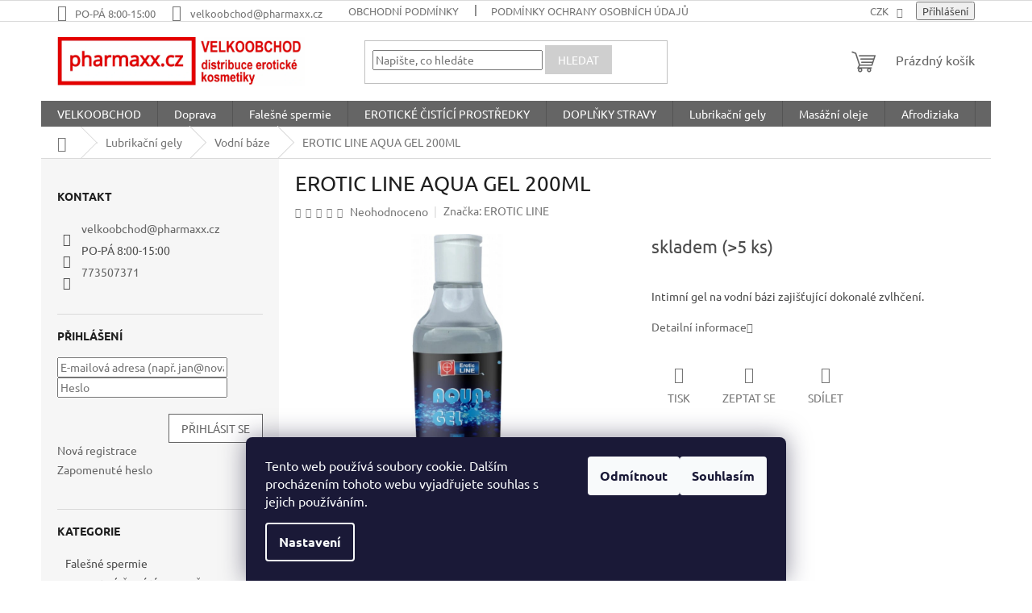

--- FILE ---
content_type: text/html; charset=utf-8
request_url: https://www.pharmaxx.cz/erotic-line-aqua-gel-200ml-2/
body_size: 24668
content:
<!doctype html><html lang="cs" dir="ltr" class="header-background-light external-fonts-loaded"><head><meta charset="utf-8" /><meta name="viewport" content="width=device-width,initial-scale=1" /><title>EROTIC LINE AQUA GEL 200ML - Pharmaxx</title><link rel="preconnect" href="https://cdn.myshoptet.com" /><link rel="dns-prefetch" href="https://cdn.myshoptet.com" /><link rel="preload" href="https://cdn.myshoptet.com/prj/dist/master/cms/libs/jquery/jquery-1.11.3.min.js" as="script" /><link href="https://cdn.myshoptet.com/prj/dist/master/cms/templates/frontend_templates/shared/css/font-face/ubuntu.css" rel="stylesheet"><link href="https://cdn.myshoptet.com/prj/dist/master/shop/dist/font-shoptet-11.css.62c94c7785ff2cea73b2.css" rel="stylesheet"><script>
dataLayer = [];
dataLayer.push({'shoptet' : {
    "pageId": 724,
    "pageType": "productDetail",
    "currency": "CZK",
    "currencyInfo": {
        "decimalSeparator": ",",
        "exchangeRate": 1,
        "priceDecimalPlaces": 2,
        "symbol": "K\u010d",
        "symbolLeft": 0,
        "thousandSeparator": " "
    },
    "language": "cs",
    "projectId": 431068,
    "product": {
        "id": 3687,
        "guid": "e4a5e154-c1f9-11eb-87ae-0cc47a6b4bcc",
        "hasVariants": false,
        "codes": [
            {
                "code": 324,
                "quantity": "> 5",
                "stocks": [
                    {
                        "id": "ext",
                        "quantity": "> 5"
                    }
                ]
            }
        ],
        "code": "324",
        "name": "EROTIC LINE AQUA GEL 200ML",
        "appendix": "",
        "weight": "0",
        "manufacturer": "EROTIC LINE",
        "manufacturerGuid": "1EF5333E701866009C62DA0BA3DED3EE",
        "currentCategory": "Lubrika\u010dn\u00ed gely | Vodn\u00ed b\u00e1ze",
        "currentCategoryGuid": "04ce8b23-87c8-11eb-bbb3-b8ca3a6063f8",
        "defaultCategory": "Lubrika\u010dn\u00ed gely | Vodn\u00ed b\u00e1ze",
        "defaultCategoryGuid": "04ce8b23-87c8-11eb-bbb3-b8ca3a6063f8",
        "currency": "CZK"
    },
    "stocks": [
        {
            "id": "ext",
            "title": "Sklad",
            "isDeliveryPoint": 0,
            "visibleOnEshop": 1
        }
    ],
    "cartInfo": {
        "id": null,
        "freeShipping": false,
        "freeShippingFrom": 10000,
        "leftToFreeGift": {
            "formattedPrice": "0 K\u010d",
            "priceLeft": 0
        },
        "freeGift": false,
        "leftToFreeShipping": {
            "priceLeft": 10000,
            "dependOnRegion": 0,
            "formattedPrice": "10 000 K\u010d"
        },
        "discountCoupon": [],
        "getNoBillingShippingPrice": {
            "withoutVat": 0,
            "vat": 0,
            "withVat": 0
        },
        "cartItems": [],
        "taxMode": "ORDINARY"
    },
    "cart": [],
    "customer": {
        "priceRatio": 1,
        "priceListId": 1,
        "groupId": null,
        "registered": false,
        "mainAccount": false
    }
}});
dataLayer.push({'cookie_consent' : {
    "marketing": "denied",
    "analytics": "denied"
}});
document.addEventListener('DOMContentLoaded', function() {
    shoptet.consent.onAccept(function(agreements) {
        if (agreements.length == 0) {
            return;
        }
        dataLayer.push({
            'cookie_consent' : {
                'marketing' : (agreements.includes(shoptet.config.cookiesConsentOptPersonalisation)
                    ? 'granted' : 'denied'),
                'analytics': (agreements.includes(shoptet.config.cookiesConsentOptAnalytics)
                    ? 'granted' : 'denied')
            },
            'event': 'cookie_consent'
        });
    });
});
</script>
<meta property="og:type" content="website"><meta property="og:site_name" content="pharmaxx.cz"><meta property="og:url" content="https://www.pharmaxx.cz/erotic-line-aqua-gel-200ml-2/"><meta property="og:title" content="EROTIC LINE AQUA GEL 200ML - Pharmaxx"><meta name="author" content="Pharmaxx"><meta name="web_author" content="Shoptet.cz"><meta name="dcterms.rightsHolder" content="www.pharmaxx.cz"><meta name="robots" content="index,follow"><meta property="og:image" content="https://cdn.myshoptet.com/usr/www.pharmaxx.cz/user/shop/big/3687_aqua-gel3-200ml.png?60b4b8ce"><meta property="og:description" content="EROTIC LINE AQUA GEL 200ML. Intimní gel na vodní bázi zajišťující dokonalé zvlhčení."><meta name="description" content="EROTIC LINE AQUA GEL 200ML. Intimní gel na vodní bázi zajišťující dokonalé zvlhčení."><style>:root {--color-primary: #656565;--color-primary-h: 0;--color-primary-s: 0%;--color-primary-l: 40%;--color-primary-hover: #1997e5;--color-primary-hover-h: 203;--color-primary-hover-s: 80%;--color-primary-hover-l: 50%;--color-secondary: #9b9b9b;--color-secondary-h: 0;--color-secondary-s: 0%;--color-secondary-l: 61%;--color-secondary-hover: #9b9b9b;--color-secondary-hover-h: 0;--color-secondary-hover-s: 0%;--color-secondary-hover-l: 61%;--color-tertiary: #cfcfcf;--color-tertiary-h: 0;--color-tertiary-s: 0%;--color-tertiary-l: 81%;--color-tertiary-hover: #cfcfcf;--color-tertiary-hover-h: 0;--color-tertiary-hover-s: 0%;--color-tertiary-hover-l: 81%;--color-header-background: #ffffff;--template-font: "Ubuntu";--template-headings-font: "Ubuntu";--header-background-url: none;--cookies-notice-background: #1A1937;--cookies-notice-color: #F8FAFB;--cookies-notice-button-hover: #f5f5f5;--cookies-notice-link-hover: #27263f;--templates-update-management-preview-mode-content: "Náhled aktualizací šablony je aktivní pro váš prohlížeč."}</style>
    
    <link href="https://cdn.myshoptet.com/prj/dist/master/shop/dist/main-11.less.fcb4a42d7bd8a71b7ee2.css" rel="stylesheet" />
                <link href="https://cdn.myshoptet.com/prj/dist/master/shop/dist/mobile-header-v1-11.less.1ee105d41b5f713c21aa.css" rel="stylesheet" />
    
    <script>var shoptet = shoptet || {};</script>
    <script src="https://cdn.myshoptet.com/prj/dist/master/shop/dist/main-3g-header.js.05f199e7fd2450312de2.js"></script>
<!-- User include --><!-- api 473(125) html code header -->

                <style>
                    #order-billing-methods .radio-wrapper[data-guid="27dc50c4-9b1e-11ed-90ab-b8ca3a6a5ac4"]:not(.cggooglepay), #order-billing-methods .radio-wrapper[data-guid="27f08159-9b1e-11ed-90ab-b8ca3a6a5ac4"]:not(.cggooglepay), #order-billing-methods .radio-wrapper[data-guid="f110e450-c753-11eb-90ab-b8ca3a6a5ac4"]:not(.cgapplepay), #order-billing-methods .radio-wrapper[data-guid="f1f7a85b-c753-11eb-90ab-b8ca3a6a5ac4"]:not(.cgapplepay) {
                        display: none;
                    }
                </style>
                <script type="text/javascript">
                    document.addEventListener('DOMContentLoaded', function() {
                        if (getShoptetDataLayer('pageType') === 'billingAndShipping') {
                            
                try {
                    if (window.ApplePaySession && window.ApplePaySession.canMakePayments()) {
                        
                        if (document.querySelector('#order-billing-methods .radio-wrapper[data-guid="f110e450-c753-11eb-90ab-b8ca3a6a5ac4"]')) {
                            document.querySelector('#order-billing-methods .radio-wrapper[data-guid="f110e450-c753-11eb-90ab-b8ca3a6a5ac4"]').classList.add('cgapplepay');
                        }
                        

                        if (document.querySelector('#order-billing-methods .radio-wrapper[data-guid="f1f7a85b-c753-11eb-90ab-b8ca3a6a5ac4"]')) {
                            document.querySelector('#order-billing-methods .radio-wrapper[data-guid="f1f7a85b-c753-11eb-90ab-b8ca3a6a5ac4"]').classList.add('cgapplepay');
                        }
                        
                    }
                } catch (err) {} 
            
                            
                const cgBaseCardPaymentMethod = {
                        type: 'CARD',
                        parameters: {
                            allowedAuthMethods: ["PAN_ONLY", "CRYPTOGRAM_3DS"],
                            allowedCardNetworks: [/*"AMEX", "DISCOVER", "INTERAC", "JCB",*/ "MASTERCARD", "VISA"]
                        }
                };
                
                function cgLoadScript(src, callback)
                {
                    var s,
                        r,
                        t;
                    r = false;
                    s = document.createElement('script');
                    s.type = 'text/javascript';
                    s.src = src;
                    s.onload = s.onreadystatechange = function() {
                        if ( !r && (!this.readyState || this.readyState == 'complete') )
                        {
                            r = true;
                            callback();
                        }
                    };
                    t = document.getElementsByTagName('script')[0];
                    t.parentNode.insertBefore(s, t);
                } 
                
                function cgGetGoogleIsReadyToPayRequest() {
                    return Object.assign(
                        {},
                        {
                            apiVersion: 2,
                            apiVersionMinor: 0
                        },
                        {
                            allowedPaymentMethods: [cgBaseCardPaymentMethod]
                        }
                    );
                }

                function onCgGooglePayLoaded() {
                    let paymentsClient = new google.payments.api.PaymentsClient({environment: 'PRODUCTION'});
                    paymentsClient.isReadyToPay(cgGetGoogleIsReadyToPayRequest()).then(function(response) {
                        if (response.result) {
                            
                        if (document.querySelector('#order-billing-methods .radio-wrapper[data-guid="27dc50c4-9b1e-11ed-90ab-b8ca3a6a5ac4"]')) {
                            document.querySelector('#order-billing-methods .radio-wrapper[data-guid="27dc50c4-9b1e-11ed-90ab-b8ca3a6a5ac4"]').classList.add('cggooglepay');
                        }
                        

                        if (document.querySelector('#order-billing-methods .radio-wrapper[data-guid="27f08159-9b1e-11ed-90ab-b8ca3a6a5ac4"]')) {
                            document.querySelector('#order-billing-methods .radio-wrapper[data-guid="27f08159-9b1e-11ed-90ab-b8ca3a6a5ac4"]').classList.add('cggooglepay');
                        }
                        	 	 	 	 	 
                        }
                    })
                    .catch(function(err) {});
                }
                
                cgLoadScript('https://pay.google.com/gp/p/js/pay.js', onCgGooglePayLoaded);
            
                        }
                    });
                </script> 
                
<!-- /User include --><link rel="shortcut icon" href="/favicon.ico" type="image/x-icon" /><link rel="canonical" href="https://www.pharmaxx.cz/erotic-line-aqua-gel-200ml-2/" />    <!-- Global site tag (gtag.js) - Google Analytics -->
    <script async src="https://www.googletagmanager.com/gtag/js?id=UA-194998026-1"></script>
    <script>
        
        window.dataLayer = window.dataLayer || [];
        function gtag(){dataLayer.push(arguments);}
        

                    console.debug('default consent data');

            gtag('consent', 'default', {"ad_storage":"denied","analytics_storage":"denied","ad_user_data":"denied","ad_personalization":"denied","wait_for_update":500});
            dataLayer.push({
                'event': 'default_consent'
            });
        
        gtag('js', new Date());

                gtag('config', 'UA-194998026-1', { 'groups': "UA" });
        
        
        
        
        
        
        
        
                gtag('set', 'currency', 'CZK');

        gtag('event', 'view_item', {
            "send_to": "UA",
            "items": [
                {
                    "id": "324",
                    "name": "EROTIC LINE AQUA GEL 200ML",
                    "category": "Lubrika\u010dn\u00ed gely \/ Vodn\u00ed b\u00e1ze",
                                        "brand": "EROTIC LINE",
                                                            "price": 140.5
                }
            ]
        });
        
        
        
        
        
        
        
        
        
        
        
        
        document.addEventListener('DOMContentLoaded', function() {
            if (typeof shoptet.tracking !== 'undefined') {
                for (var id in shoptet.tracking.bannersList) {
                    gtag('event', 'view_promotion', {
                        "send_to": "UA",
                        "promotions": [
                            {
                                "id": shoptet.tracking.bannersList[id].id,
                                "name": shoptet.tracking.bannersList[id].name,
                                "position": shoptet.tracking.bannersList[id].position
                            }
                        ]
                    });
                }
            }

            shoptet.consent.onAccept(function(agreements) {
                if (agreements.length !== 0) {
                    console.debug('gtag consent accept');
                    var gtagConsentPayload =  {
                        'ad_storage': agreements.includes(shoptet.config.cookiesConsentOptPersonalisation)
                            ? 'granted' : 'denied',
                        'analytics_storage': agreements.includes(shoptet.config.cookiesConsentOptAnalytics)
                            ? 'granted' : 'denied',
                                                                                                'ad_user_data': agreements.includes(shoptet.config.cookiesConsentOptPersonalisation)
                            ? 'granted' : 'denied',
                        'ad_personalization': agreements.includes(shoptet.config.cookiesConsentOptPersonalisation)
                            ? 'granted' : 'denied',
                        };
                    console.debug('update consent data', gtagConsentPayload);
                    gtag('consent', 'update', gtagConsentPayload);
                    dataLayer.push(
                        { 'event': 'update_consent' }
                    );
                }
            });
        });
    </script>
</head><body class="desktop id-724 in-vodni-baze template-11 type-product type-detail multiple-columns-body columns-mobile-2 columns-3 ums_forms_redesign--off ums_a11y_category_page--on ums_discussion_rating_forms--off ums_flags_display_unification--on ums_a11y_login--on mobile-header-version-1"><noscript>
    <style>
        #header {
            padding-top: 0;
            position: relative !important;
            top: 0;
        }
        .header-navigation {
            position: relative !important;
        }
        .overall-wrapper {
            margin: 0 !important;
        }
        body:not(.ready) {
            visibility: visible !important;
        }
    </style>
    <div class="no-javascript">
        <div class="no-javascript__title">Musíte změnit nastavení vašeho prohlížeče</div>
        <div class="no-javascript__text">Podívejte se na: <a href="https://www.google.com/support/bin/answer.py?answer=23852">Jak povolit JavaScript ve vašem prohlížeči</a>.</div>
        <div class="no-javascript__text">Pokud používáte software na blokování reklam, může být nutné povolit JavaScript z této stránky.</div>
        <div class="no-javascript__text">Děkujeme.</div>
    </div>
</noscript>

        <div id="fb-root"></div>
        <script>
            window.fbAsyncInit = function() {
                FB.init({
//                    appId            : 'your-app-id',
                    autoLogAppEvents : true,
                    xfbml            : true,
                    version          : 'v19.0'
                });
            };
        </script>
        <script async defer crossorigin="anonymous" src="https://connect.facebook.net/cs_CZ/sdk.js"></script>    <div class="siteCookies siteCookies--bottom siteCookies--dark js-siteCookies" role="dialog" data-testid="cookiesPopup" data-nosnippet>
        <div class="siteCookies__form">
            <div class="siteCookies__content">
                <div class="siteCookies__text">
                    Tento web používá soubory cookie. Dalším procházením tohoto webu vyjadřujete souhlas s jejich používáním.
                </div>
                <p class="siteCookies__links">
                    <button class="siteCookies__link js-cookies-settings" aria-label="Nastavení cookies" data-testid="cookiesSettings">Nastavení</button>
                </p>
            </div>
            <div class="siteCookies__buttonWrap">
                                    <button class="siteCookies__button js-cookiesConsentSubmit" value="reject" aria-label="Odmítnout cookies" data-testid="buttonCookiesReject">Odmítnout</button>
                                <button class="siteCookies__button js-cookiesConsentSubmit" value="all" aria-label="Přijmout cookies" data-testid="buttonCookiesAccept">Souhlasím</button>
            </div>
        </div>
        <script>
            document.addEventListener("DOMContentLoaded", () => {
                const siteCookies = document.querySelector('.js-siteCookies');
                document.addEventListener("scroll", shoptet.common.throttle(() => {
                    const st = document.documentElement.scrollTop;
                    if (st > 1) {
                        siteCookies.classList.add('siteCookies--scrolled');
                    } else {
                        siteCookies.classList.remove('siteCookies--scrolled');
                    }
                }, 100));
            });
        </script>
    </div>
<a href="#content" class="skip-link sr-only">Přejít na obsah</a><div class="overall-wrapper"><div class="user-action"><div class="container">
    <div class="user-action-in">
                    <div id="login" class="user-action-login popup-widget login-widget" role="dialog" aria-labelledby="loginHeading">
        <div class="popup-widget-inner">
                            <h2 id="loginHeading">Přihlášení k vašemu účtu</h2><div id="customerLogin"><form action="/action/Customer/Login/" method="post" id="formLoginIncluded" class="csrf-enabled formLogin" data-testid="formLogin"><input type="hidden" name="referer" value="" /><div class="form-group"><div class="input-wrapper email js-validated-element-wrapper no-label"><input type="email" name="email" class="form-control" autofocus placeholder="E-mailová adresa (např. jan@novak.cz)" data-testid="inputEmail" autocomplete="email" required /></div></div><div class="form-group"><div class="input-wrapper password js-validated-element-wrapper no-label"><input type="password" name="password" class="form-control" placeholder="Heslo" data-testid="inputPassword" autocomplete="current-password" required /><span class="no-display">Nemůžete vyplnit toto pole</span><input type="text" name="surname" value="" class="no-display" /></div></div><div class="form-group"><div class="login-wrapper"><button type="submit" class="btn btn-secondary btn-text btn-login" data-testid="buttonSubmit">Přihlásit se</button><div class="password-helper"><a href="/registrace/" data-testid="signup" rel="nofollow">Nová registrace</a><a href="/klient/zapomenute-heslo/" rel="nofollow">Zapomenuté heslo</a></div></div></div></form>
</div>                    </div>
    </div>

                            <div id="cart-widget" class="user-action-cart popup-widget cart-widget loader-wrapper" data-testid="popupCartWidget" role="dialog" aria-hidden="true">
    <div class="popup-widget-inner cart-widget-inner place-cart-here">
        <div class="loader-overlay">
            <div class="loader"></div>
        </div>
    </div>

    <div class="cart-widget-button">
        <a href="/kosik/" class="btn btn-conversion" id="continue-order-button" rel="nofollow" data-testid="buttonNextStep">Pokračovat do košíku</a>
    </div>
</div>
            </div>
</div>
</div><div class="top-navigation-bar" data-testid="topNavigationBar">

    <div class="container">

        <div class="top-navigation-contacts">
            <strong>Zákaznická podpora:</strong><a class="project-phone project-phone-info" role="text" aria-label="Telefon: PO-PÁ 8:00-15:00"><span aria-hidden="true">PO-PÁ 8:00-15:00</span></a><a href="mailto:velkoobchod@pharmaxx.cz" class="project-email" data-testid="contactboxEmail"><span>velkoobchod@pharmaxx.cz</span></a>        </div>

                            <div class="top-navigation-menu">
                <div class="top-navigation-menu-trigger"></div>
                <ul class="top-navigation-bar-menu">
                                            <li class="top-navigation-menu-item-39">
                            <a href="/obchodni-podminky/">Obchodní podmínky</a>
                        </li>
                                            <li class="top-navigation-menu-item-691">
                            <a href="/podminky-ochrany-osobnich-udaju/">Podmínky ochrany osobních údajů </a>
                        </li>
                                    </ul>
                <ul class="top-navigation-bar-menu-helper"></ul>
            </div>
        
        <div class="top-navigation-tools">
            <div class="responsive-tools">
                <a href="#" class="toggle-window" data-target="search" aria-label="Hledat" data-testid="linkSearchIcon"></a>
                                                            <a href="#" class="toggle-window" data-target="login"></a>
                                                    <a href="#" class="toggle-window" data-target="navigation" aria-label="Menu" data-testid="hamburgerMenu"></a>
            </div>
                <div class="dropdown">
        <span>Ceny v:</span>
        <button id="topNavigationDropdown" type="button" data-toggle="dropdown" aria-haspopup="true" aria-expanded="false">
            CZK
            <span class="caret"></span>
        </button>
        <ul class="dropdown-menu" aria-labelledby="topNavigationDropdown"><li><a href="/action/Currency/changeCurrency/?currencyCode=CZK" rel="nofollow">CZK</a></li><li><a href="/action/Currency/changeCurrency/?currencyCode=EUR" rel="nofollow">EUR</a></li><li><a href="/action/Currency/changeCurrency/?currencyCode=PLN" rel="nofollow">PLN</a></li></ul>
    </div>
            <button class="top-nav-button top-nav-button-login toggle-window" type="button" data-target="login" aria-haspopup="dialog" aria-controls="login" aria-expanded="false" data-testid="signin"><span>Přihlášení</span></button>        </div>

    </div>

</div>
<header id="header"><div class="container navigation-wrapper">
    <div class="header-top">
        <div class="site-name-wrapper">
            <div class="site-name"><a href="/" data-testid="linkWebsiteLogo"><img src="https://cdn.myshoptet.com/usr/www.pharmaxx.cz/user/logos/logo_bez_v__roby-1.jpg" alt="Pharmaxx" fetchpriority="low" /></a></div>        </div>
        <div class="search" itemscope itemtype="https://schema.org/WebSite">
            <meta itemprop="headline" content="Vodní báze"/><meta itemprop="url" content="https://www.pharmaxx.cz"/><meta itemprop="text" content="EROTIC LINE AQUA GEL 200ML. Intimní gel na vodní bázi zajišťující dokonalé zvlhčení."/>            <form action="/action/ProductSearch/prepareString/" method="post"
    id="formSearchForm" class="search-form compact-form js-search-main"
    itemprop="potentialAction" itemscope itemtype="https://schema.org/SearchAction" data-testid="searchForm">
    <fieldset>
        <meta itemprop="target"
            content="https://www.pharmaxx.cz/vyhledavani/?string={string}"/>
        <input type="hidden" name="language" value="cs"/>
        
            
<input
    type="search"
    name="string"
        class="query-input form-control search-input js-search-input"
    placeholder="Napište, co hledáte"
    autocomplete="off"
    required
    itemprop="query-input"
    aria-label="Vyhledávání"
    data-testid="searchInput"
>
            <button type="submit" class="btn btn-default" data-testid="searchBtn">Hledat</button>
        
    </fieldset>
</form>
        </div>
        <div class="navigation-buttons">
                
    <a href="/kosik/" class="btn btn-icon toggle-window cart-count" data-target="cart" data-hover="true" data-redirect="true" data-testid="headerCart" rel="nofollow" aria-haspopup="dialog" aria-expanded="false" aria-controls="cart-widget">
        
                <span class="sr-only">Nákupní košík</span>
        
            <span class="cart-price visible-lg-inline-block" data-testid="headerCartPrice">
                                    Prázdný košík                            </span>
        
    
            </a>
        </div>
    </div>
    <nav id="navigation" aria-label="Hlavní menu" data-collapsible="true"><div class="navigation-in menu"><ul class="menu-level-1" role="menubar" data-testid="headerMenuItems"><li class="menu-item-768" role="none"><a href="/velkoobchod-2/" data-testid="headerMenuItem" role="menuitem" aria-expanded="false"><b>VELKOOBCHOD</b></a></li>
<li class="menu-item-757" role="none"><a href="/doprava/" data-testid="headerMenuItem" role="menuitem" aria-expanded="false"><b>Doprava</b></a></li>
<li class="menu-item-867" role="none"><a href="/falesne-spermie/" data-testid="headerMenuItem" role="menuitem" aria-expanded="false"><b>Falešné spermie</b></a></li>
<li class="menu-item-882" role="none"><a href="/eroticke-cistici-prostredky-2/" data-testid="headerMenuItem" role="menuitem" aria-expanded="false"><b>EROTICKÉ ČISTÍCÍ PROSTŘEDKY</b></a></li>
<li class="menu-item-807 ext" role="none"><a href="/doplnky-stravy/" data-testid="headerMenuItem" role="menuitem" aria-haspopup="true" aria-expanded="false"><b>DOPLŇKY STRAVY</b><span class="submenu-arrow"></span></a><ul class="menu-level-2" aria-label="DOPLŇKY STRAVY" tabindex="-1" role="menu"><li class="menu-item-873" role="none"><a href="/spalovani-tuku/" class="menu-image" data-testid="headerMenuItem" tabindex="-1" aria-hidden="true"><img src="data:image/svg+xml,%3Csvg%20width%3D%22140%22%20height%3D%22100%22%20xmlns%3D%22http%3A%2F%2Fwww.w3.org%2F2000%2Fsvg%22%3E%3C%2Fsvg%3E" alt="" aria-hidden="true" width="140" height="100"  data-src="https://cdn.myshoptet.com/prj/dist/master/cms/templates/frontend_templates/00/img/folder.svg" fetchpriority="low" /></a><div><a href="/spalovani-tuku/" data-testid="headerMenuItem" role="menuitem"><span>Spalování tuků</span></a>
                        </div></li><li class="menu-item-810" role="none"><a href="/afrodiziaka-2/" class="menu-image" data-testid="headerMenuItem" tabindex="-1" aria-hidden="true"><img src="data:image/svg+xml,%3Csvg%20width%3D%22140%22%20height%3D%22100%22%20xmlns%3D%22http%3A%2F%2Fwww.w3.org%2F2000%2Fsvg%22%3E%3C%2Fsvg%3E" alt="" aria-hidden="true" width="140" height="100"  data-src="https://cdn.myshoptet.com/usr/www.pharmaxx.cz/user/categories/thumb/afrodiziaka.jpg" fetchpriority="low" /></a><div><a href="/afrodiziaka-2/" data-testid="headerMenuItem" role="menuitem"><span>Afrodiziaka</span></a>
                        </div></li><li class="menu-item-813" role="none"><a href="/pamet-a-koncentrace/" class="menu-image" data-testid="headerMenuItem" tabindex="-1" aria-hidden="true"><img src="data:image/svg+xml,%3Csvg%20width%3D%22140%22%20height%3D%22100%22%20xmlns%3D%22http%3A%2F%2Fwww.w3.org%2F2000%2Fsvg%22%3E%3C%2Fsvg%3E" alt="" aria-hidden="true" width="140" height="100"  data-src="https://cdn.myshoptet.com/usr/www.pharmaxx.cz/user/categories/thumb/mozek.jpg" fetchpriority="low" /></a><div><a href="/pamet-a-koncentrace/" data-testid="headerMenuItem" role="menuitem"><span>Paměť a koncentrace</span></a>
                        </div></li><li class="menu-item-816" role="none"><a href="/detox/" class="menu-image" data-testid="headerMenuItem" tabindex="-1" aria-hidden="true"><img src="data:image/svg+xml,%3Csvg%20width%3D%22140%22%20height%3D%22100%22%20xmlns%3D%22http%3A%2F%2Fwww.w3.org%2F2000%2Fsvg%22%3E%3C%2Fsvg%3E" alt="" aria-hidden="true" width="140" height="100"  data-src="https://cdn.myshoptet.com/usr/www.pharmaxx.cz/user/categories/thumb/__st__eva.jpg" fetchpriority="low" /></a><div><a href="/detox/" data-testid="headerMenuItem" role="menuitem"><span>Detox</span></a>
                        </div></li><li class="menu-item-819" role="none"><a href="/energie-a-vitalnost/" class="menu-image" data-testid="headerMenuItem" tabindex="-1" aria-hidden="true"><img src="data:image/svg+xml,%3Csvg%20width%3D%22140%22%20height%3D%22100%22%20xmlns%3D%22http%3A%2F%2Fwww.w3.org%2F2000%2Fsvg%22%3E%3C%2Fsvg%3E" alt="" aria-hidden="true" width="140" height="100"  data-src="https://cdn.myshoptet.com/usr/www.pharmaxx.cz/user/categories/thumb/blesk2.jpg" fetchpriority="low" /></a><div><a href="/energie-a-vitalnost/" data-testid="headerMenuItem" role="menuitem"><span>Energie a vitálnost</span></a>
                        </div></li><li class="menu-item-822" role="none"><a href="/antioxidanty/" class="menu-image" data-testid="headerMenuItem" tabindex="-1" aria-hidden="true"><img src="data:image/svg+xml,%3Csvg%20width%3D%22140%22%20height%3D%22100%22%20xmlns%3D%22http%3A%2F%2Fwww.w3.org%2F2000%2Fsvg%22%3E%3C%2Fsvg%3E" alt="" aria-hidden="true" width="140" height="100"  data-src="https://cdn.myshoptet.com/usr/www.pharmaxx.cz/user/categories/thumb/antioxidanty.jpg" fetchpriority="low" /></a><div><a href="/antioxidanty/" data-testid="headerMenuItem" role="menuitem"><span>Antioxidanty</span></a>
                        </div></li><li class="menu-item-825" role="none"><a href="/keto-dieta/" class="menu-image" data-testid="headerMenuItem" tabindex="-1" aria-hidden="true"><img src="data:image/svg+xml,%3Csvg%20width%3D%22140%22%20height%3D%22100%22%20xmlns%3D%22http%3A%2F%2Fwww.w3.org%2F2000%2Fsvg%22%3E%3C%2Fsvg%3E" alt="" aria-hidden="true" width="140" height="100"  data-src="https://cdn.myshoptet.com/usr/www.pharmaxx.cz/user/categories/thumb/keto_dieta2.jpg" fetchpriority="low" /></a><div><a href="/keto-dieta/" data-testid="headerMenuItem" role="menuitem"><span>KETO dieta</span></a>
                        </div></li><li class="menu-item-828" role="none"><a href="/fitness/" class="menu-image" data-testid="headerMenuItem" tabindex="-1" aria-hidden="true"><img src="data:image/svg+xml,%3Csvg%20width%3D%22140%22%20height%3D%22100%22%20xmlns%3D%22http%3A%2F%2Fwww.w3.org%2F2000%2Fsvg%22%3E%3C%2Fsvg%3E" alt="" aria-hidden="true" width="140" height="100"  data-src="https://cdn.myshoptet.com/usr/www.pharmaxx.cz/user/categories/thumb/fitness.jpg" fetchpriority="low" /></a><div><a href="/fitness/" data-testid="headerMenuItem" role="menuitem"><span>Fitness</span></a>
                        </div></li><li class="menu-item-831" role="none"><a href="/povzbuzeni-organismu/" class="menu-image" data-testid="headerMenuItem" tabindex="-1" aria-hidden="true"><img src="data:image/svg+xml,%3Csvg%20width%3D%22140%22%20height%3D%22100%22%20xmlns%3D%22http%3A%2F%2Fwww.w3.org%2F2000%2Fsvg%22%3E%3C%2Fsvg%3E" alt="" aria-hidden="true" width="140" height="100"  data-src="https://cdn.myshoptet.com/usr/www.pharmaxx.cz/user/categories/thumb/thumbs_up.jpg" fetchpriority="low" /></a><div><a href="/povzbuzeni-organismu/" data-testid="headerMenuItem" role="menuitem"><span>Povzbuzení organismu</span></a>
                        </div></li><li class="menu-item-834" role="none"><a href="/100--jednoslozkove-doplnky-stravy/" class="menu-image" data-testid="headerMenuItem" tabindex="-1" aria-hidden="true"><img src="data:image/svg+xml,%3Csvg%20width%3D%22140%22%20height%3D%22100%22%20xmlns%3D%22http%3A%2F%2Fwww.w3.org%2F2000%2Fsvg%22%3E%3C%2Fsvg%3E" alt="" aria-hidden="true" width="140" height="100"  data-src="https://cdn.myshoptet.com/usr/www.pharmaxx.cz/user/categories/thumb/natural.jpg" fetchpriority="low" /></a><div><a href="/100--jednoslozkove-doplnky-stravy/" data-testid="headerMenuItem" role="menuitem"><span>100% jednosložkové doplňky stravy</span></a>
                        </div></li><li class="menu-item-837" role="none"><a href="/hubnuti/" class="menu-image" data-testid="headerMenuItem" tabindex="-1" aria-hidden="true"><img src="data:image/svg+xml,%3Csvg%20width%3D%22140%22%20height%3D%22100%22%20xmlns%3D%22http%3A%2F%2Fwww.w3.org%2F2000%2Fsvg%22%3E%3C%2Fsvg%3E" alt="" aria-hidden="true" width="140" height="100"  data-src="https://cdn.myshoptet.com/usr/www.pharmaxx.cz/user/categories/thumb/hubnuti.jpg" fetchpriority="low" /></a><div><a href="/hubnuti/" data-testid="headerMenuItem" role="menuitem"><span>Hubnutí</span></a>
                        </div></li><li class="menu-item-840" role="none"><a href="/zrak/" class="menu-image" data-testid="headerMenuItem" tabindex="-1" aria-hidden="true"><img src="data:image/svg+xml,%3Csvg%20width%3D%22140%22%20height%3D%22100%22%20xmlns%3D%22http%3A%2F%2Fwww.w3.org%2F2000%2Fsvg%22%3E%3C%2Fsvg%3E" alt="" aria-hidden="true" width="140" height="100"  data-src="https://cdn.myshoptet.com/usr/www.pharmaxx.cz/user/categories/thumb/zrak_2.jpg" fetchpriority="low" /></a><div><a href="/zrak/" data-testid="headerMenuItem" role="menuitem"><span>Zrak</span></a>
                        </div></li><li class="menu-item-843" role="none"><a href="/zpevneni-a-prokrveni-2/" class="menu-image" data-testid="headerMenuItem" tabindex="-1" aria-hidden="true"><img src="data:image/svg+xml,%3Csvg%20width%3D%22140%22%20height%3D%22100%22%20xmlns%3D%22http%3A%2F%2Fwww.w3.org%2F2000%2Fsvg%22%3E%3C%2Fsvg%3E" alt="" aria-hidden="true" width="140" height="100"  data-src="https://cdn.myshoptet.com/usr/www.pharmaxx.cz/user/categories/thumb/zpevnen___a_prokrven__.jpg" fetchpriority="low" /></a><div><a href="/zpevneni-a-prokrveni-2/" data-testid="headerMenuItem" role="menuitem"><span>Zpevnění a prokrvení</span></a>
                        </div></li><li class="menu-item-846" role="none"><a href="/zvyseni-sexualni-kondice/" class="menu-image" data-testid="headerMenuItem" tabindex="-1" aria-hidden="true"><img src="data:image/svg+xml,%3Csvg%20width%3D%22140%22%20height%3D%22100%22%20xmlns%3D%22http%3A%2F%2Fwww.w3.org%2F2000%2Fsvg%22%3E%3C%2Fsvg%3E" alt="" aria-hidden="true" width="140" height="100"  data-src="https://cdn.myshoptet.com/usr/www.pharmaxx.cz/user/categories/thumb/postel.jpg" fetchpriority="low" /></a><div><a href="/zvyseni-sexualni-kondice/" data-testid="headerMenuItem" role="menuitem"><span>zvýšení sexuální kondice</span></a>
                        </div></li><li class="menu-item-861" role="none"><a href="/par-2/" class="menu-image" data-testid="headerMenuItem" tabindex="-1" aria-hidden="true"><img src="data:image/svg+xml,%3Csvg%20width%3D%22140%22%20height%3D%22100%22%20xmlns%3D%22http%3A%2F%2Fwww.w3.org%2F2000%2Fsvg%22%3E%3C%2Fsvg%3E" alt="" aria-hidden="true" width="140" height="100"  data-src="https://cdn.myshoptet.com/usr/www.pharmaxx.cz/user/categories/thumb/p__r.jpg" fetchpriority="low" /></a><div><a href="/par-2/" data-testid="headerMenuItem" role="menuitem"><span>PÁR</span></a>
                        </div></li><li class="menu-item-849" role="none"><a href="/ona-libido/" class="menu-image" data-testid="headerMenuItem" tabindex="-1" aria-hidden="true"><img src="data:image/svg+xml,%3Csvg%20width%3D%22140%22%20height%3D%22100%22%20xmlns%3D%22http%3A%2F%2Fwww.w3.org%2F2000%2Fsvg%22%3E%3C%2Fsvg%3E" alt="" aria-hidden="true" width="140" height="100"  data-src="https://cdn.myshoptet.com/usr/www.pharmaxx.cz/user/categories/thumb/ona_libido.jpg" fetchpriority="low" /></a><div><a href="/ona-libido/" data-testid="headerMenuItem" role="menuitem"><span>ONA libido</span></a>
                        </div></li><li class="menu-item-855" role="none"><a href="/zlepseni-erekce-2/" class="menu-image" data-testid="headerMenuItem" tabindex="-1" aria-hidden="true"><img src="data:image/svg+xml,%3Csvg%20width%3D%22140%22%20height%3D%22100%22%20xmlns%3D%22http%3A%2F%2Fwww.w3.org%2F2000%2Fsvg%22%3E%3C%2Fsvg%3E" alt="" aria-hidden="true" width="140" height="100"  data-src="https://cdn.myshoptet.com/usr/www.pharmaxx.cz/user/categories/thumb/zlep__en___erekce.jpg" fetchpriority="low" /></a><div><a href="/zlepseni-erekce-2/" data-testid="headerMenuItem" role="menuitem"><span>Zlepšení erekce</span></a>
                        </div></li><li class="menu-item-858" role="none"><a href="/oddaleni-ejakulace-2/" class="menu-image" data-testid="headerMenuItem" tabindex="-1" aria-hidden="true"><img src="data:image/svg+xml,%3Csvg%20width%3D%22140%22%20height%3D%22100%22%20xmlns%3D%22http%3A%2F%2Fwww.w3.org%2F2000%2Fsvg%22%3E%3C%2Fsvg%3E" alt="" aria-hidden="true" width="140" height="100"  data-src="https://cdn.myshoptet.com/usr/www.pharmaxx.cz/user/categories/thumb/stop.jpg" fetchpriority="low" /></a><div><a href="/oddaleni-ejakulace-2/" data-testid="headerMenuItem" role="menuitem"><span>Oddálení ejakulace</span></a>
                        </div></li></ul></li>
<li class="menu-item-706 ext" role="none"><a href="/lubrikacni-gely/" data-testid="headerMenuItem" role="menuitem" aria-haspopup="true" aria-expanded="false"><b>Lubrikační gely</b><span class="submenu-arrow"></span></a><ul class="menu-level-2" aria-label="Lubrikační gely" tabindex="-1" role="menu"><li class="menu-item-724 active" role="none"><a href="/vodni-baze/" class="menu-image" data-testid="headerMenuItem" tabindex="-1" aria-hidden="true"><img src="data:image/svg+xml,%3Csvg%20width%3D%22140%22%20height%3D%22100%22%20xmlns%3D%22http%3A%2F%2Fwww.w3.org%2F2000%2Fsvg%22%3E%3C%2Fsvg%3E" alt="" aria-hidden="true" width="140" height="100"  data-src="https://cdn.myshoptet.com/usr/www.pharmaxx.cz/user/categories/thumb/201005042_1.jpg" fetchpriority="low" /></a><div><a href="/vodni-baze/" data-testid="headerMenuItem" role="menuitem"><span>Vodní báze</span></a>
                        </div></li><li class="menu-item-730" role="none"><a href="/olejova-baze/" class="menu-image" data-testid="headerMenuItem" tabindex="-1" aria-hidden="true"><img src="data:image/svg+xml,%3Csvg%20width%3D%22140%22%20height%3D%22100%22%20xmlns%3D%22http%3A%2F%2Fwww.w3.org%2F2000%2Fsvg%22%3E%3C%2Fsvg%3E" alt="" aria-hidden="true" width="140" height="100"  data-src="https://cdn.myshoptet.com/usr/www.pharmaxx.cz/user/categories/thumb/cropped-oil-drop-icon_1.png" fetchpriority="low" /></a><div><a href="/olejova-baze/" data-testid="headerMenuItem" role="menuitem"><span>Olejová báze</span></a>
                        </div></li><li class="menu-item-727" role="none"><a href="/analni/" class="menu-image" data-testid="headerMenuItem" tabindex="-1" aria-hidden="true"><img src="data:image/svg+xml,%3Csvg%20width%3D%22140%22%20height%3D%22100%22%20xmlns%3D%22http%3A%2F%2Fwww.w3.org%2F2000%2Fsvg%22%3E%3C%2Fsvg%3E" alt="" aria-hidden="true" width="140" height="100"  data-src="https://cdn.myshoptet.com/usr/www.pharmaxx.cz/user/categories/thumb/depositphotos_77660810_xl-2015.jpg" fetchpriority="low" /></a><div><a href="/analni/" data-testid="headerMenuItem" role="menuitem"><span>Anální</span></a>
                        </div></li><li class="menu-item-733" role="none"><a href="/fisting/" class="menu-image" data-testid="headerMenuItem" tabindex="-1" aria-hidden="true"><img src="data:image/svg+xml,%3Csvg%20width%3D%22140%22%20height%3D%22100%22%20xmlns%3D%22http%3A%2F%2Fwww.w3.org%2F2000%2Fsvg%22%3E%3C%2Fsvg%3E" alt="" aria-hidden="true" width="140" height="100"  data-src="https://cdn.myshoptet.com/usr/www.pharmaxx.cz/user/categories/thumb/fist_on_black_circle.jpg" fetchpriority="low" /></a><div><a href="/fisting/" data-testid="headerMenuItem" role="menuitem"><span>Fisting</span></a>
                        </div></li><li class="menu-item-736" role="none"><a href="/aroma/" class="menu-image" data-testid="headerMenuItem" tabindex="-1" aria-hidden="true"><img src="data:image/svg+xml,%3Csvg%20width%3D%22140%22%20height%3D%22100%22%20xmlns%3D%22http%3A%2F%2Fwww.w3.org%2F2000%2Fsvg%22%3E%3C%2Fsvg%3E" alt="" aria-hidden="true" width="140" height="100"  data-src="https://cdn.myshoptet.com/usr/www.pharmaxx.cz/user/categories/thumb/depositphotos_16621851_xl-2015.jpg" fetchpriority="low" /></a><div><a href="/aroma/" data-testid="headerMenuItem" role="menuitem"><span>Aroma</span></a>
                        </div></li></ul></li>
<li class="menu-item-709" role="none"><a href="/masazni-oleje/" data-testid="headerMenuItem" role="menuitem" aria-expanded="false"><b>Masážní oleje</b></a></li>
<li class="menu-item-712 ext" role="none"><a href="/afrodiziaka/" data-testid="headerMenuItem" role="menuitem" aria-haspopup="true" aria-expanded="false"><b>Afrodiziaka</b><span class="submenu-arrow"></span></a><ul class="menu-level-2" aria-label="Afrodiziaka" tabindex="-1" role="menu"><li class="menu-item-745" role="none"><a href="/zlepseni-erekce/" class="menu-image" data-testid="headerMenuItem" tabindex="-1" aria-hidden="true"><img src="data:image/svg+xml,%3Csvg%20width%3D%22140%22%20height%3D%22100%22%20xmlns%3D%22http%3A%2F%2Fwww.w3.org%2F2000%2Fsvg%22%3E%3C%2Fsvg%3E" alt="" aria-hidden="true" width="140" height="100"  data-src="https://cdn.myshoptet.com/usr/www.pharmaxx.cz/user/categories/thumb/depositphotos_100677620_xl-2015.jpg" fetchpriority="low" /></a><div><a href="/zlepseni-erekce/" data-testid="headerMenuItem" role="menuitem"><span>Zlepšení erekce</span></a>
                        </div></li><li class="menu-item-748" role="none"><a href="/oddaleni-ejakulace/" class="menu-image" data-testid="headerMenuItem" tabindex="-1" aria-hidden="true"><img src="data:image/svg+xml,%3Csvg%20width%3D%22140%22%20height%3D%22100%22%20xmlns%3D%22http%3A%2F%2Fwww.w3.org%2F2000%2Fsvg%22%3E%3C%2Fsvg%3E" alt="" aria-hidden="true" width="140" height="100"  data-src="https://cdn.myshoptet.com/usr/www.pharmaxx.cz/user/categories/thumb/depositphotos_9476362_xl-2015.jpg" fetchpriority="low" /></a><div><a href="/oddaleni-ejakulace/" data-testid="headerMenuItem" role="menuitem"><span>Oddálení ejakulace</span></a>
                        </div></li><li class="menu-item-751" role="none"><a href="/zvyseni-libida/" class="menu-image" data-testid="headerMenuItem" tabindex="-1" aria-hidden="true"><img src="data:image/svg+xml,%3Csvg%20width%3D%22140%22%20height%3D%22100%22%20xmlns%3D%22http%3A%2F%2Fwww.w3.org%2F2000%2Fsvg%22%3E%3C%2Fsvg%3E" alt="" aria-hidden="true" width="140" height="100"  data-src="https://cdn.myshoptet.com/usr/www.pharmaxx.cz/user/categories/thumb/photogenica-phx34101105.jpg" fetchpriority="low" /></a><div><a href="/zvyseni-libida/" data-testid="headerMenuItem" role="menuitem"><span>Zvýšení libida</span></a>
                        </div></li><li class="menu-item-754" role="none"><a href="/zpevneni-a-prokrveni/" class="menu-image" data-testid="headerMenuItem" tabindex="-1" aria-hidden="true"><img src="data:image/svg+xml,%3Csvg%20width%3D%22140%22%20height%3D%22100%22%20xmlns%3D%22http%3A%2F%2Fwww.w3.org%2F2000%2Fsvg%22%3E%3C%2Fsvg%3E" alt="" aria-hidden="true" width="140" height="100"  data-src="https://cdn.myshoptet.com/usr/www.pharmaxx.cz/user/categories/thumb/depositphotos_16849569_xl-2015-1.jpg" fetchpriority="low" /></a><div><a href="/zpevneni-a-prokrveni/" data-testid="headerMenuItem" role="menuitem"><span>Zpevnění a prokrvení</span></a>
                        </div></li></ul></li>
<li class="menu-item-715 ext" role="none"><a href="/feromony/" data-testid="headerMenuItem" role="menuitem" aria-haspopup="true" aria-expanded="false"><b>Feromony</b><span class="submenu-arrow"></span></a><ul class="menu-level-2" aria-label="Feromony" tabindex="-1" role="menu"><li class="menu-item-739" role="none"><a href="/pro-muze/" class="menu-image" data-testid="headerMenuItem" tabindex="-1" aria-hidden="true"><img src="data:image/svg+xml,%3Csvg%20width%3D%22140%22%20height%3D%22100%22%20xmlns%3D%22http%3A%2F%2Fwww.w3.org%2F2000%2Fsvg%22%3E%3C%2Fsvg%3E" alt="" aria-hidden="true" width="140" height="100"  data-src="https://cdn.myshoptet.com/usr/www.pharmaxx.cz/user/categories/thumb/depositphotos_26281983_xl-2015.jpg" fetchpriority="low" /></a><div><a href="/pro-muze/" data-testid="headerMenuItem" role="menuitem"><span>Pro muže</span></a>
                        </div></li><li class="menu-item-742" role="none"><a href="/pro-zeny/" class="menu-image" data-testid="headerMenuItem" tabindex="-1" aria-hidden="true"><img src="data:image/svg+xml,%3Csvg%20width%3D%22140%22%20height%3D%22100%22%20xmlns%3D%22http%3A%2F%2Fwww.w3.org%2F2000%2Fsvg%22%3E%3C%2Fsvg%3E" alt="" aria-hidden="true" width="140" height="100"  data-src="https://cdn.myshoptet.com/usr/www.pharmaxx.cz/user/categories/thumb/ona.jpg" fetchpriority="low" /></a><div><a href="/pro-zeny/" data-testid="headerMenuItem" role="menuitem"><span>Pro ženy</span></a>
                        </div></li></ul></li>
<li class="menu-item-718 ext" role="none"><a href="/eroticke-hracky/" data-testid="headerMenuItem" role="menuitem" aria-haspopup="true" aria-expanded="false"><b>Erotické hračky</b><span class="submenu-arrow"></span></a><ul class="menu-level-2" aria-label="Erotické hračky" tabindex="-1" role="menu"><li class="menu-item-879" role="none"><a href="/eroticke-cistici-prostredky/" class="menu-image" data-testid="headerMenuItem" tabindex="-1" aria-hidden="true"><img src="data:image/svg+xml,%3Csvg%20width%3D%22140%22%20height%3D%22100%22%20xmlns%3D%22http%3A%2F%2Fwww.w3.org%2F2000%2Fsvg%22%3E%3C%2Fsvg%3E" alt="" aria-hidden="true" width="140" height="100"  data-src="https://cdn.myshoptet.com/prj/dist/master/cms/templates/frontend_templates/00/img/folder.svg" fetchpriority="low" /></a><div><a href="/eroticke-cistici-prostredky/" data-testid="headerMenuItem" role="menuitem"><span>Erotické čistící prostředky</span></a>
                        </div></li></ul></li>
<li class="menu-item-721" role="none"><a href="/akce-a-slevy/" data-testid="headerMenuItem" role="menuitem" aria-expanded="false"><b>AKCE A SLEVY</b></a></li>
<li class="menu-item-777" role="none"><a href="/exkluzivni-znacky/" data-testid="headerMenuItem" role="menuitem" aria-expanded="false"><b>Exkluzivní značky</b></a></li>
<li class="menu-item-783" role="none"><a href="/moto-cistici-prostredky/" data-testid="headerMenuItem" role="menuitem" aria-expanded="false"><b>Moto čistící prostředky</b></a></li>
<li class="menu-item-786" role="none"><a href="/lapace-a-odpuzovace-kun/" data-testid="headerMenuItem" role="menuitem" aria-expanded="false"><b>Lapače a odpuzovače kun</b></a></li>
<li class="menu-item-792" role="none"><a href="/dezinfekce-do-obuvi/" data-testid="headerMenuItem" role="menuitem" aria-expanded="false"><b>Dezinfekce do obuvi</b></a></li>
<li class="ext" id="nav-manufacturers" role="none"><a href="https://www.pharmaxx.cz/znacka/" data-testid="brandsText" role="menuitem"><b>Značky</b><span class="submenu-arrow"></span></a><ul class="menu-level-2" role="menu"><li role="none"><a href="/znacka/2-rabbits/" data-testid="brandName" role="menuitem"><span>2 RABBITS</span></a></li><li role="none"><a href="/znacka/brutal-line/" data-testid="brandName" role="menuitem"><span>BRUTAL LINE</span></a></li><li role="none"><a href="/znacka/dr-lab/" data-testid="brandName" role="menuitem"><span>DR.LAB</span></a></li><li role="none"><a href="/znacka/dr-lab-cosmetics/" data-testid="brandName" role="menuitem"><span>DR.LAB Cosmetics </span></a></li><li role="none"><a href="/znacka/erotic-line/" data-testid="brandName" role="menuitem"><span>EROTIC LINE</span></a></li><li role="none"><a href="/znacka/good-girl/" data-testid="brandName" role="menuitem"><span>GOOD GIRL</span></a></li><li role="none"><a href="/znacka/hardman/" data-testid="brandName" role="menuitem"><span>HARDMAN</span></a></li><li role="none"><a href="/znacka/hot-passion/" data-testid="brandName" role="menuitem"><span>HOT PASSION</span></a></li><li role="none"><a href="/znacka/lena-cosmetics/" data-testid="brandName" role="menuitem"><span>LENA COSMETICS</span></a></li><li role="none"><a href="/znacka/love-sex/" data-testid="brandName" role="menuitem"><span>LOVE&amp;SEX</span></a></li><li role="none"><a href="/znacka/lsdi/" data-testid="brandName" role="menuitem"><span>LSDI</span></a></li><li role="none"><a href="/znacka/megasize/" data-testid="brandName" role="menuitem"><span>MEGASIZE</span></a></li><li role="none"><a href="/znacka/nuru/" data-testid="brandName" role="menuitem"><span>NURU</span></a></li><li role="none"><a href="/znacka/sensuel/" data-testid="brandName" role="menuitem"><span>SENSUEL</span></a></li><li role="none"><a href="/znacka/sexy-star/" data-testid="brandName" role="menuitem"><span>SEXY STAR</span></a></li><li role="none"><a href="/znacka/stud/" data-testid="brandName" role="menuitem"><span>STUD</span></a></li><li role="none"><a href="/znacka/testosterolon/" data-testid="brandName" role="menuitem"><span>TESTOSTEROLON </span></a></li></ul>
</li></ul>
    <ul class="navigationActions" role="menu">
                    <li class="ext" role="none">
                <a href="#">
                                            <span>
                            <span>Měna</span>
                            <span>(CZK)</span>
                        </span>
                                        <span class="submenu-arrow"></span>
                </a>
                <ul class="navigationActions__submenu menu-level-2" role="menu">
                    <li role="none">
                                                    <ul role="menu">
                                                                    <li class="navigationActions__submenu__item navigationActions__submenu__item--active" role="none">
                                        <a href="/action/Currency/changeCurrency/?currencyCode=CZK" rel="nofollow" role="menuitem">CZK</a>
                                    </li>
                                                                    <li class="navigationActions__submenu__item" role="none">
                                        <a href="/action/Currency/changeCurrency/?currencyCode=EUR" rel="nofollow" role="menuitem">EUR</a>
                                    </li>
                                                                    <li class="navigationActions__submenu__item" role="none">
                                        <a href="/action/Currency/changeCurrency/?currencyCode=PLN" rel="nofollow" role="menuitem">PLN</a>
                                    </li>
                                                            </ul>
                                                                    </li>
                </ul>
            </li>
                            <li role="none">
                                    <a href="/login/?backTo=%2Ferotic-line-aqua-gel-200ml-2%2F" rel="nofollow" data-testid="signin" role="menuitem"><span>Přihlášení</span></a>
                            </li>
                        </ul>
</div><span class="navigation-close"></span></nav><div class="menu-helper" data-testid="hamburgerMenu"><span>Více</span></div>
</div></header><!-- / header -->


                    <div class="container breadcrumbs-wrapper">
            <div class="breadcrumbs navigation-home-icon-wrapper" itemscope itemtype="https://schema.org/BreadcrumbList">
                                                                            <span id="navigation-first" data-basetitle="Pharmaxx" itemprop="itemListElement" itemscope itemtype="https://schema.org/ListItem">
                <a href="/" itemprop="item" class="navigation-home-icon"><span class="sr-only" itemprop="name">Domů</span></a>
                <span class="navigation-bullet">/</span>
                <meta itemprop="position" content="1" />
            </span>
                                <span id="navigation-1" itemprop="itemListElement" itemscope itemtype="https://schema.org/ListItem">
                <a href="/lubrikacni-gely/" itemprop="item" data-testid="breadcrumbsSecondLevel"><span itemprop="name">Lubrikační gely</span></a>
                <span class="navigation-bullet">/</span>
                <meta itemprop="position" content="2" />
            </span>
                                <span id="navigation-2" itemprop="itemListElement" itemscope itemtype="https://schema.org/ListItem">
                <a href="/vodni-baze/" itemprop="item" data-testid="breadcrumbsSecondLevel"><span itemprop="name">Vodní báze</span></a>
                <span class="navigation-bullet">/</span>
                <meta itemprop="position" content="3" />
            </span>
                                            <span id="navigation-3" itemprop="itemListElement" itemscope itemtype="https://schema.org/ListItem" data-testid="breadcrumbsLastLevel">
                <meta itemprop="item" content="https://www.pharmaxx.cz/erotic-line-aqua-gel-200ml-2/" />
                <meta itemprop="position" content="4" />
                <span itemprop="name" data-title="EROTIC LINE AQUA GEL 200ML">EROTIC LINE AQUA GEL 200ML <span class="appendix"></span></span>
            </span>
            </div>
        </div>
    
<div id="content-wrapper" class="container content-wrapper">
    
    <div class="content-wrapper-in">
                                                <aside class="sidebar sidebar-left"  data-testid="sidebarMenu">
                                                                                                <div class="sidebar-inner">
                                                                                                        <div class="box box-bg-variant box-sm box-contact"><h4><span>Kontakt</span></h4>


    <div class="contact-box no-image" data-testid="contactbox">
                
        <ul>
                            <li>
                    <span class="mail" data-testid="contactboxEmail">
                                                    <a href="mailto:velkoobchod&#64;pharmaxx.cz">velkoobchod<!---->&#64;<!---->pharmaxx.cz</a>
                                            </span>
                </li>
            
                            <li>
                    <span class="tel">
                                                    <span data-testid="contactboxPhone">PO-PÁ 8:00-15:00</span>
                                            </span>
                </li>
            
                            <li>
                    <span class="cellphone">
                                                                                <a href="tel:773507371" aria-label="Zavolat na 773507371" data-testid="contactboxCellphone">
                                773507371
                            </a>
                                            </span>
                </li>
            
            

                
                
                
                
                
                
                
            

        </ul>

    </div>


<script type="application/ld+json">
    {
        "@context" : "https://schema.org",
        "@type" : "Organization",
        "name" : "Pharmaxx",
        "url" : "https://www.pharmaxx.cz",
                "employee" : "Nikola",
                    "email" : "velkoobchod@pharmaxx.cz",
                            "telephone" : "PO-PÁ 8:00-15:00",
                                
                                                    "sameAs" : ["\", \"\", \""]
            }
</script>
</div>
                                                                                                            <div class="box box-bg-default box-sm box-login">    <h4><span>Přihlášení</span></h4>
            <form action="/action/Customer/Login/" method="post" id="formLogin" class="csrf-enabled formLogin" data-testid="formLogin"><input type="hidden" name="referer" value="" /><div class="form-group"><div class="input-wrapper email js-validated-element-wrapper no-label"><input type="email" name="email" class="form-control" placeholder="E-mailová adresa (např. jan@novak.cz)" data-testid="inputEmail" autocomplete="email" required /></div></div><div class="form-group"><div class="input-wrapper password js-validated-element-wrapper no-label"><input type="password" name="password" class="form-control" placeholder="Heslo" data-testid="inputPassword" autocomplete="current-password" required /><span class="no-display">Nemůžete vyplnit toto pole</span><input type="text" name="surname" value="" class="no-display" /></div></div><div class="form-group"><div class="login-wrapper"><button type="submit" class="btn btn-secondary btn-text btn-login" data-testid="buttonSubmit">Přihlásit se</button><div class="password-helper"><a href="/registrace/" data-testid="signup" rel="nofollow">Nová registrace</a><a href="/klient/zapomenute-heslo/" rel="nofollow">Zapomenuté heslo</a></div></div></div></form>
    </div>
                                                                                                            <div class="box box-bg-variant box-categories">    <div class="skip-link__wrapper">
        <span id="categories-start" class="skip-link__target js-skip-link__target sr-only" tabindex="-1">&nbsp;</span>
        <a href="#categories-end" class="skip-link skip-link--start sr-only js-skip-link--start">Přeskočit kategorie</a>
    </div>

<h4>Kategorie</h4>


<div id="categories"><div class="categories cat-01 external" id="cat-867"><div class="topic"><a href="/falesne-spermie/">Falešné spermie<span class="cat-trigger">&nbsp;</span></a></div></div><div class="categories cat-02 external" id="cat-882"><div class="topic"><a href="/eroticke-cistici-prostredky-2/">EROTICKÉ ČISTÍCÍ PROSTŘEDKY<span class="cat-trigger">&nbsp;</span></a></div></div><div class="categories cat-01 expandable external" id="cat-807"><div class="topic"><a href="/doplnky-stravy/">DOPLŇKY STRAVY<span class="cat-trigger">&nbsp;</span></a></div>

    </div><div class="categories cat-02 expandable active expanded" id="cat-706"><div class="topic child-active"><a href="/lubrikacni-gely/">Lubrikační gely<span class="cat-trigger">&nbsp;</span></a></div>

                    <ul class=" active expanded">
                                        <li class="
                active                                                 ">
                <a href="/vodni-baze/">
                    Vodní báze
                                    </a>
                                                                </li>
                                <li >
                <a href="/olejova-baze/">
                    Olejová báze
                                    </a>
                                                                </li>
                                <li >
                <a href="/analni/">
                    Anální
                                    </a>
                                                                </li>
                                <li >
                <a href="/fisting/">
                    Fisting
                                    </a>
                                                                </li>
                                <li >
                <a href="/aroma/">
                    Aroma
                                    </a>
                                                                </li>
                </ul>
    </div><div class="categories cat-01 expanded" id="cat-709"><div class="topic"><a href="/masazni-oleje/">Masážní oleje<span class="cat-trigger">&nbsp;</span></a></div></div><div class="categories cat-02 expandable external" id="cat-712"><div class="topic"><a href="/afrodiziaka/">Afrodiziaka<span class="cat-trigger">&nbsp;</span></a></div>

    </div><div class="categories cat-01 expandable external" id="cat-715"><div class="topic"><a href="/feromony/">Feromony<span class="cat-trigger">&nbsp;</span></a></div>

    </div><div class="categories cat-02 expandable external" id="cat-718"><div class="topic"><a href="/eroticke-hracky/">Erotické hračky<span class="cat-trigger">&nbsp;</span></a></div>

    </div><div class="categories cat-01 expanded" id="cat-721"><div class="topic"><a href="/akce-a-slevy/">AKCE A SLEVY<span class="cat-trigger">&nbsp;</span></a></div></div><div class="categories cat-02 external" id="cat-777"><div class="topic"><a href="/exkluzivni-znacky/">Exkluzivní značky<span class="cat-trigger">&nbsp;</span></a></div></div><div class="categories cat-01 expanded" id="cat-783"><div class="topic"><a href="/moto-cistici-prostredky/">Moto čistící prostředky<span class="cat-trigger">&nbsp;</span></a></div></div><div class="categories cat-02 expanded" id="cat-786"><div class="topic"><a href="/lapace-a-odpuzovace-kun/">Lapače a odpuzovače kun<span class="cat-trigger">&nbsp;</span></a></div></div><div class="categories cat-01 expanded" id="cat-792"><div class="topic"><a href="/dezinfekce-do-obuvi/">Dezinfekce do obuvi<span class="cat-trigger">&nbsp;</span></a></div></div>                <div class="categories cat-02 expandable" id="cat-manufacturers" data-testid="brandsList">
            
            <div class="topic"><a href="https://www.pharmaxx.cz/znacka/" data-testid="brandsText">Značky</a></div>
            <ul class="menu-level-2" role="menu"><li role="none"><a href="/znacka/2-rabbits/" data-testid="brandName" role="menuitem"><span>2 RABBITS</span></a></li><li role="none"><a href="/znacka/brutal-line/" data-testid="brandName" role="menuitem"><span>BRUTAL LINE</span></a></li><li role="none"><a href="/znacka/dr-lab/" data-testid="brandName" role="menuitem"><span>DR.LAB</span></a></li><li role="none"><a href="/znacka/dr-lab-cosmetics/" data-testid="brandName" role="menuitem"><span>DR.LAB Cosmetics </span></a></li><li role="none"><a href="/znacka/erotic-line/" data-testid="brandName" role="menuitem"><span>EROTIC LINE</span></a></li><li role="none"><a href="/znacka/good-girl/" data-testid="brandName" role="menuitem"><span>GOOD GIRL</span></a></li><li role="none"><a href="/znacka/hardman/" data-testid="brandName" role="menuitem"><span>HARDMAN</span></a></li><li role="none"><a href="/znacka/hot-passion/" data-testid="brandName" role="menuitem"><span>HOT PASSION</span></a></li><li role="none"><a href="/znacka/lena-cosmetics/" data-testid="brandName" role="menuitem"><span>LENA COSMETICS</span></a></li><li role="none"><a href="/znacka/love-sex/" data-testid="brandName" role="menuitem"><span>LOVE&amp;SEX</span></a></li><li role="none"><a href="/znacka/lsdi/" data-testid="brandName" role="menuitem"><span>LSDI</span></a></li><li role="none"><a href="/znacka/megasize/" data-testid="brandName" role="menuitem"><span>MEGASIZE</span></a></li><li role="none"><a href="/znacka/nuru/" data-testid="brandName" role="menuitem"><span>NURU</span></a></li><li role="none"><a href="/znacka/sensuel/" data-testid="brandName" role="menuitem"><span>SENSUEL</span></a></li><li role="none"><a href="/znacka/sexy-star/" data-testid="brandName" role="menuitem"><span>SEXY STAR</span></a></li><li role="none"><a href="/znacka/stud/" data-testid="brandName" role="menuitem"><span>STUD</span></a></li><li role="none"><a href="/znacka/testosterolon/" data-testid="brandName" role="menuitem"><span>TESTOSTEROLON </span></a></li></ul>
        </div>
    </div>

    <div class="skip-link__wrapper">
        <a href="#categories-start" class="skip-link skip-link--end sr-only js-skip-link--end" tabindex="-1" hidden>Přeskočit kategorie</a>
        <span id="categories-end" class="skip-link__target js-skip-link__target sr-only" tabindex="-1">&nbsp;</span>
    </div>
</div>
                                                                    </div>
                                                            </aside>
                            <main id="content" class="content narrow">
                            
<div class="p-detail" itemscope itemtype="https://schema.org/Product">

    
    <meta itemprop="name" content="EROTIC LINE AQUA GEL 200ML" />
    <meta itemprop="category" content="Úvodní stránka &gt; Lubrikační gely &gt; Vodní báze &gt; EROTIC LINE AQUA GEL 200ML" />
    <meta itemprop="url" content="https://www.pharmaxx.cz/erotic-line-aqua-gel-200ml-2/" />
    <meta itemprop="image" content="https://cdn.myshoptet.com/usr/www.pharmaxx.cz/user/shop/big/3687_aqua-gel3-200ml.png?60b4b8ce" />
            <meta itemprop="description" content="Intimní gel na vodní bázi zajišťující dokonalé zvlhčení." />
                <span class="js-hidden" itemprop="manufacturer" itemscope itemtype="https://schema.org/Organization">
            <meta itemprop="name" content="EROTIC LINE" />
        </span>
        <span class="js-hidden" itemprop="brand" itemscope itemtype="https://schema.org/Brand">
            <meta itemprop="name" content="EROTIC LINE" />
        </span>
                            <meta itemprop="gtin13" content="8595682906495" />            
        <div class="p-detail-inner">

        <div class="p-detail-inner-header">
            <h1>
                  EROTIC LINE AQUA GEL 200ML            </h1>

                    </div>

        <form action="/action/Cart/addCartItem/" method="post" id="product-detail-form" class="pr-action csrf-enabled" data-testid="formProduct">

            <meta itemprop="productID" content="3687" /><meta itemprop="identifier" content="e4a5e154-c1f9-11eb-87ae-0cc47a6b4bcc" /><meta itemprop="sku" content="324" /><span itemprop="offers" itemscope itemtype="https://schema.org/Offer"><meta itemprop="url" content="https://www.pharmaxx.cz/erotic-line-aqua-gel-200ml-2/" /><link itemprop="itemCondition" href="https://schema.org/NewCondition" /></span><input type="hidden" name="productId" value="3687" /><input type="hidden" name="priceId" value="3666" /><input type="hidden" name="language" value="cs" />

            <div class="row product-top">

                <div class="col-xs-12">

                    <div class="p-detail-info">
                        
                                    <div class="stars-wrapper">
            
<span class="stars star-list">
                                                <span class="star star-off show-tooltip is-active productRatingAction" data-productid="3687" data-score="1" title="    Hodnocení:
            Neohodnoceno    "></span>
                    
                                                <span class="star star-off show-tooltip is-active productRatingAction" data-productid="3687" data-score="2" title="    Hodnocení:
            Neohodnoceno    "></span>
                    
                                                <span class="star star-off show-tooltip is-active productRatingAction" data-productid="3687" data-score="3" title="    Hodnocení:
            Neohodnoceno    "></span>
                    
                                                <span class="star star-off show-tooltip is-active productRatingAction" data-productid="3687" data-score="4" title="    Hodnocení:
            Neohodnoceno    "></span>
                    
                                                <span class="star star-off show-tooltip is-active productRatingAction" data-productid="3687" data-score="5" title="    Hodnocení:
            Neohodnoceno    "></span>
                    
    </span>
            <span class="stars-label">
                                Neohodnoceno                    </span>
        </div>
    
                                                    <div><a href="/znacka/erotic-line/" data-testid="productCardBrandName">Značka: <span>EROTIC LINE</span></a></div>
                        
                    </div>

                </div>

                <div class="col-xs-12 col-lg-6 p-image-wrapper">

                    
                    <div class="p-image" style="" data-testid="mainImage">

                        

    


                        

<a href="https://cdn.myshoptet.com/usr/www.pharmaxx.cz/user/shop/big/3687_aqua-gel3-200ml.png?60b4b8ce" class="p-main-image"><img src="https://cdn.myshoptet.com/usr/www.pharmaxx.cz/user/shop/big/3687_aqua-gel3-200ml.png?60b4b8ce" alt="Aqua gel3 200Ml" width="1024" height="768"  fetchpriority="high" />
</a>                    </div>

                    
    <div class="p-thumbnails-wrapper">

        <div class="p-thumbnails">

            <div class="p-thumbnails-inner">

                <div>
                                                                                        <a href="https://cdn.myshoptet.com/usr/www.pharmaxx.cz/user/shop/big/3687_aqua-gel3-200ml.png?60b4b8ce" class="p-thumbnail highlighted">
                            <img src="data:image/svg+xml,%3Csvg%20width%3D%22100%22%20height%3D%22100%22%20xmlns%3D%22http%3A%2F%2Fwww.w3.org%2F2000%2Fsvg%22%3E%3C%2Fsvg%3E" alt="Aqua gel3 200Ml" width="100" height="100"  data-src="https://cdn.myshoptet.com/usr/www.pharmaxx.cz/user/shop/related/3687_aqua-gel3-200ml.png?60b4b8ce" fetchpriority="low" />
                        </a>
                        <a href="https://cdn.myshoptet.com/usr/www.pharmaxx.cz/user/shop/big/3687_aqua-gel3-200ml.png?60b4b8ce" class="cbox-gal" data-gallery="lightbox[gallery]" data-alt="Aqua gel3 200Ml"></a>
                                                                    <a href="https://cdn.myshoptet.com/usr/www.pharmaxx.cz/user/shop/big/3687-1_aqua-gel-3-200ml.jpg?60b4b8dd" class="p-thumbnail">
                            <img src="data:image/svg+xml,%3Csvg%20width%3D%22100%22%20height%3D%22100%22%20xmlns%3D%22http%3A%2F%2Fwww.w3.org%2F2000%2Fsvg%22%3E%3C%2Fsvg%3E" alt="Aqua gel 3 200ML" width="100" height="100"  data-src="https://cdn.myshoptet.com/usr/www.pharmaxx.cz/user/shop/related/3687-1_aqua-gel-3-200ml.jpg?60b4b8dd" fetchpriority="low" />
                        </a>
                        <a href="https://cdn.myshoptet.com/usr/www.pharmaxx.cz/user/shop/big/3687-1_aqua-gel-3-200ml.jpg?60b4b8dd" class="cbox-gal" data-gallery="lightbox[gallery]" data-alt="Aqua gel 3 200ML"></a>
                                                                    <a href="https://cdn.myshoptet.com/usr/www.pharmaxx.cz/user/shop/big/3687_aqua-gel-3-200ml.jpg?60b4b8d6" class="p-thumbnail">
                            <img src="data:image/svg+xml,%3Csvg%20width%3D%22100%22%20height%3D%22100%22%20xmlns%3D%22http%3A%2F%2Fwww.w3.org%2F2000%2Fsvg%22%3E%3C%2Fsvg%3E" alt="Aqua gel 3 200Ml" width="100" height="100"  data-src="https://cdn.myshoptet.com/usr/www.pharmaxx.cz/user/shop/related/3687_aqua-gel-3-200ml.jpg?60b4b8d6" fetchpriority="low" />
                        </a>
                        <a href="https://cdn.myshoptet.com/usr/www.pharmaxx.cz/user/shop/big/3687_aqua-gel-3-200ml.jpg?60b4b8d6" class="cbox-gal" data-gallery="lightbox[gallery]" data-alt="Aqua gel 3 200Ml"></a>
                                    </div>

            </div>

            <a href="#" class="thumbnail-prev"></a>
            <a href="#" class="thumbnail-next"></a>

        </div>

    </div>


                </div>

                <div class="col-xs-12 col-lg-6 p-info-wrapper">

                    
                    
                    
                                                                                    <div class="availability-value" title="Dostupnost">
                                    

    
    <span class="availability-label" data-testid="labelAvailability">
                    skladem            </span>
        <span class="availability-amount" data-testid="numberAvailabilityAmount">(&gt;5&nbsp;ks)</span>

                                </div>
                                                    
                        <table class="detail-parameters">
                            <tbody>
                            
                            
                            
                                                                                    </tbody>
                        </table>

                        
                                            
                    
                    

                                            <div class="p-short-description" data-testid="productCardShortDescr">
                            <p>Intimní gel na vodní bázi zajišťující dokonalé zvlhčení.</p>
                        </div>
                    
                                            <p data-testid="productCardDescr">
                            <a href="#description" class="chevron-after chevron-down-after" data-toggle="tab" data-external="1" data-force-scroll="true">Detailní informace</a>
                        </p>
                    
                    <div class="social-buttons-wrapper">
                        <div class="link-icons" data-testid="productDetailActionIcons">
    <a href="#" class="link-icon print" title="Tisknout produkt"><span>Tisk</span></a>
    <a href="/erotic-line-aqua-gel-200ml-2:dotaz/" class="link-icon chat" title="Mluvit s prodejcem" rel="nofollow"><span>Zeptat se</span></a>
                <a href="#" class="link-icon share js-share-buttons-trigger" title="Sdílet produkt"><span>Sdílet</span></a>
    </div>
                            <div class="social-buttons no-display">
                    <div class="twitter">
                <script>
        window.twttr = (function(d, s, id) {
            var js, fjs = d.getElementsByTagName(s)[0],
                t = window.twttr || {};
            if (d.getElementById(id)) return t;
            js = d.createElement(s);
            js.id = id;
            js.src = "https://platform.twitter.com/widgets.js";
            fjs.parentNode.insertBefore(js, fjs);
            t._e = [];
            t.ready = function(f) {
                t._e.push(f);
            };
            return t;
        }(document, "script", "twitter-wjs"));
        </script>

<a
    href="https://twitter.com/share"
    class="twitter-share-button"
        data-lang="cs"
    data-url="https://www.pharmaxx.cz/erotic-line-aqua-gel-200ml-2/"
>Tweet</a>

            </div>
                    <div class="facebook">
                <div
            data-layout="button_count"
        class="fb-like"
        data-action="like"
        data-show-faces="false"
        data-share="false"
                        data-width="285"
        data-height="26"
    >
</div>

            </div>
                                <div class="close-wrapper">
        <a href="#" class="close-after js-share-buttons-trigger" title="Sdílet produkt">Zavřít</a>
    </div>

            </div>
                    </div>

                    
                </div>

            </div>

        </form>
    </div>

    
        
    
        
    <div class="shp-tabs-wrapper p-detail-tabs-wrapper">
        <div class="row">
            <div class="col-sm-12 shp-tabs-row responsive-nav">
                <div class="shp-tabs-holder">
    <ul id="p-detail-tabs" class="shp-tabs p-detail-tabs visible-links" role="tablist">
                            <li class="shp-tab active" data-testid="tabDescription">
                <a href="#description" class="shp-tab-link" role="tab" data-toggle="tab">Popis</a>
            </li>
                                                                                                                         <li class="shp-tab" data-testid="tabDiscussion">
                                <a href="#productDiscussion" class="shp-tab-link" role="tab" data-toggle="tab">Diskuze</a>
            </li>
                                        </ul>
</div>
            </div>
            <div class="col-sm-12 ">
                <div id="tab-content" class="tab-content">
                                                                                                            <div id="description" class="tab-pane fade in active" role="tabpanel">
        <div class="description-inner">
            <div class="basic-description">
                <h3>Detailní popis produktu</h3>
                                    <p><strong>AQUA GEL</strong>&nbsp;je lubrikační gel na vodní bázi od značky <strong>EROTIC LINE&nbsp;</strong>pro dokonalé zvlhčení. Tento gel zajistí lepší navlhčení a větší potěšení ze sexuálních hrátek.</p>
<p>Nezanechává skvrny, lepivý pocit a má jemnou konzistenci.</p>
<p>Může se používat společně s&nbsp;kondomem a erotickými hračkami.</p>
<p>Vhodné pro přirozené pH vaginálního prostředí, ale i anální hrátky.</p>
<pre><strong>Návod k použití:</strong> Naneste malé množství gelu na tělo.<br /><strong>Upozornění:</strong> Uchovejte na chladném místě mimo dosah malých dětí. <br />Před použitím naneste malé množství gelu na vnitřní stranu předloktí.<br />V případě alergické reakce přestaňte používat.<br />Výrobek byl dermatologicky testován. <br />Pouze k zevnímu použití.<br /><br /><img src='https://cdn.myshoptet.com/usr/www.pharmaxx.cz/user/documents/upload/mceclip0-18.jpg?1648125143' /></pre>
                            </div>
            
            <div class="extended-description">
            <h3>Doplňkové parametry</h3>
            <table class="detail-parameters">
                <tbody>
                    <tr>
    <th>
        <span class="row-header-label">
            Kategorie<span class="row-header-label-colon">:</span>
        </span>
    </th>
    <td>
        <a href="/vodni-baze/">Vodní báze</a>    </td>
</tr>
    <tr class="productEan">
      <th>
          <span class="row-header-label productEan__label">
              EAN<span class="row-header-label-colon">:</span>
          </span>
      </th>
      <td>
          <span class="productEan__value">8595682906495</span>
      </td>
  </tr>
            <tr>
            <th>
                <span class="row-header-label">
                                                                        Objem<span class="row-header-label-colon">:</span>
                                                            </span>
            </th>
            <td>200ml</td>
        </tr>
            <tr>
            <th>
                <span class="row-header-label">
                                                                        Gramáž<span class="row-header-label-colon">:</span>
                                                            </span>
            </th>
            <td>250g</td>
        </tr>
            <tr>
            <th>
                <span class="row-header-label">
                                                                        Složení<span class="row-header-label-colon">:</span>
                                                            </span>
            </th>
            <td>Aqua, Glycerin, PEG-40 Hydrogenated Castor Oil, Citric Acid, Hydroxyethylcellulose, Potassium Sorbate, Sodium Benzoate, Aroma.</td>
        </tr>
            <tr>
            <th>
                <span class="row-header-label">
                                                                        Hustota<span class="row-header-label-colon">:</span>
                                                            </span>
            </th>
            <td>H1</td>
        </tr>
            <tr>
            <th>
                <span class="row-header-label">
                                                                        UPOZORNĚNÍ<span class="row-header-label-colon">:</span>
                                                            </span>
            </th>
            <td>Z hygienických důvodů zboží nelze vrátit, a to ani ve lhůtě 14 dnů od zakoupení.</td>
        </tr>
            <tr>
            <th>
                <span class="row-header-label">
                                                                        Info<span class="row-header-label-colon">:</span>
                                                            </span>
            </th>
            <td>Vzhledem k situaci  COVID-19 a výpadkům výrobců a dovozců se mohou uzávěry lahviček a jejich barvy lišit od fotografií na webových stránkách.</td>
        </tr>
            <tr>
            <th>
                <span class="row-header-label">
                                                                        EAN<span class="row-header-label-colon">:</span>
                                                            </span>
            </th>
            <td>8595682906495</td>
        </tr>
                    </tbody>
            </table>
        </div>
    
        </div>
    </div>
                                                                                                                                                    <div id="productDiscussion" class="tab-pane fade" role="tabpanel" data-testid="areaDiscussion">
        <div id="discussionWrapper" class="discussion-wrapper unveil-wrapper" data-parent-tab="productDiscussion" data-testid="wrapperDiscussion">
                                    
    <div class="discussionContainer js-discussion-container" data-editorid="discussion">
                    <p data-testid="textCommentNotice">Buďte první, kdo napíše příspěvek k této položce. </p>
                                                        <div class="add-comment discussion-form-trigger" data-unveil="discussion-form" aria-expanded="false" aria-controls="discussion-form" role="button">
                <span class="link-like comment-icon" data-testid="buttonAddComment">Přidat komentář</span>
                        </div>
                        <div id="discussion-form" class="discussion-form vote-form js-hidden">
                            <form action="/action/ProductDiscussion/addPost/" method="post" id="formDiscussion" data-testid="formDiscussion">
    <input type="hidden" name="formId" value="9" />
    <input type="hidden" name="discussionEntityId" value="3687" />
            <div class="row">
        <div class="form-group col-xs-12 col-sm-6">
            <input type="text" name="fullName" value="" id="fullName" class="form-control" placeholder="Jméno" data-testid="inputUserName"/>
                        <span class="no-display">Nevyplňujte toto pole:</span>
            <input type="text" name="surname" value="" class="no-display" />
        </div>
        <div class="form-group js-validated-element-wrapper no-label col-xs-12 col-sm-6">
            <input type="email" name="email" value="" id="email" class="form-control js-validate-required" placeholder="E-mail" data-testid="inputEmail"/>
        </div>
        <div class="col-xs-12">
            <div class="form-group">
                <input type="text" name="title" id="title" class="form-control" placeholder="Název" data-testid="inputTitle" />
            </div>
            <div class="form-group no-label js-validated-element-wrapper">
                <textarea name="message" id="message" class="form-control js-validate-required" rows="7" placeholder="Komentář" data-testid="inputMessage"></textarea>
            </div>
                                <div class="form-group js-validated-element-wrapper consents consents-first">
            <input
                type="hidden"
                name="consents[]"
                id="discussionConsents37"
                value="37"
                                                        data-special-message="validatorConsent"
                            />
                                        <label for="discussionConsents37" class="whole-width">
                                        Vložením komentáře souhlasíte s <a href="/podminky-ochrany-osobnich-udaju/" target="_blank" rel="noopener noreferrer">podmínkami ochrany osobních údajů</a>
                </label>
                    </div>
                            <fieldset class="box box-sm box-bg-default">
    <h4>Bezpečnostní kontrola</h4>
    <div class="form-group captcha-image">
        <img src="[data-uri]" alt="" data-testid="imageCaptcha" width="150" height="40"  fetchpriority="low" />
    </div>
    <div class="form-group js-validated-element-wrapper smart-label-wrapper">
        <label for="captcha"><span class="required-asterisk">Opište text z obrázku</span></label>
        <input type="text" id="captcha" name="captcha" class="form-control js-validate js-validate-required">
    </div>
</fieldset>
            <div class="form-group">
                <input type="submit" value="Odeslat komentář" class="btn btn-sm btn-primary" data-testid="buttonSendComment" />
            </div>
        </div>
    </div>
</form>

                    </div>
                    </div>

        </div>
    </div>
                                                        </div>
            </div>
        </div>
    </div>

</div>
                    </main>
    </div>
    
            
    
</div>
        
        
                            <footer id="footer">
                    <h2 class="sr-only">Zápatí</h2>
                    
                                                                <div class="container footer-rows">
                            
    

<div class="site-name"><a href="/" data-testid="linkWebsiteLogo"><img src="data:image/svg+xml,%3Csvg%20width%3D%221%22%20height%3D%221%22%20xmlns%3D%22http%3A%2F%2Fwww.w3.org%2F2000%2Fsvg%22%3E%3C%2Fsvg%3E" alt="Pharmaxx" data-src="https://cdn.myshoptet.com/usr/www.pharmaxx.cz/user/logos/logo_bez_v__roby-1.jpg" fetchpriority="low" /></a></div>
<div class="custom-footer elements-2">
                    
                
        <div class="custom-footer__onlinePayments ">
                                                                                                            <h4><span>Přijímáme online platby</span></h4>
<p class="text-center">
    <img src="data:image/svg+xml,%3Csvg%20width%3D%22148%22%20height%3D%2234%22%20xmlns%3D%22http%3A%2F%2Fwww.w3.org%2F2000%2Fsvg%22%3E%3C%2Fsvg%3E" alt="Loga kreditních karet" width="148" height="34"  data-src="https://cdn.myshoptet.com/prj/dist/master/cms/img/common/payment_logos/payments.png" fetchpriority="low" />
</p>

                                                        </div>
                    
                
        <div class="custom-footer__banner1 ">
                            <div class="banner"><div class="banner-wrapper"><img data-src="https://cdn.myshoptet.com/usr/www.pharmaxx.cz/user/banners/comgete.png?645b2cb2" src="data:image/svg+xml,%3Csvg%20width%3D%22848%22%20height%3D%22200%22%20xmlns%3D%22http%3A%2F%2Fwww.w3.org%2F2000%2Fsvg%22%3E%3C%2Fsvg%3E" fetchpriority="low" alt="comgate brána" width="848" height="200" /></div></div>
                    </div>
    </div>
                        </div>
                                        
            
                    
                        <div class="container footer-bottom">
                            <span id="signature" style="display: inline-block !important; visibility: visible !important;"><a href="https://www.shoptet.cz/?utm_source=footer&utm_medium=link&utm_campaign=create_by_shoptet" class="image" target="_blank"><img src="data:image/svg+xml,%3Csvg%20width%3D%2217%22%20height%3D%2217%22%20xmlns%3D%22http%3A%2F%2Fwww.w3.org%2F2000%2Fsvg%22%3E%3C%2Fsvg%3E" data-src="https://cdn.myshoptet.com/prj/dist/master/cms/img/common/logo/shoptetLogo.svg" width="17" height="17" alt="Shoptet" class="vam" fetchpriority="low" /></a><a href="https://www.shoptet.cz/?utm_source=footer&utm_medium=link&utm_campaign=create_by_shoptet" class="title" target="_blank">Vytvořil Shoptet</a></span>
                            <span class="copyright" data-testid="textCopyright">
                                Copyright 2026 <strong>Pharmaxx</strong>. Všechna práva vyhrazena.                                                            </span>
                        </div>
                    
                    
                                            
                </footer>
                <!-- / footer -->
                    
        </div>
        <!-- / overall-wrapper -->

                    <script src="https://cdn.myshoptet.com/prj/dist/master/cms/libs/jquery/jquery-1.11.3.min.js"></script>
                <script>var shoptet = shoptet || {};shoptet.abilities = {"about":{"generation":3,"id":"11"},"config":{"category":{"product":{"image_size":"detail"}},"navigation_breakpoint":767,"number_of_active_related_products":4,"product_slider":{"autoplay":false,"autoplay_speed":3000,"loop":true,"navigation":true,"pagination":true,"shadow_size":0}},"elements":{"recapitulation_in_checkout":true},"feature":{"directional_thumbnails":false,"extended_ajax_cart":false,"extended_search_whisperer":false,"fixed_header":false,"images_in_menu":true,"product_slider":false,"simple_ajax_cart":true,"smart_labels":false,"tabs_accordion":false,"tabs_responsive":true,"top_navigation_menu":true,"user_action_fullscreen":false}};shoptet.design = {"template":{"name":"Classic","colorVariant":"11-one"},"layout":{"homepage":"catalog3","subPage":"catalog3","productDetail":"catalog3"},"colorScheme":{"conversionColor":"#9b9b9b","conversionColorHover":"#9b9b9b","color1":"#656565","color2":"#1997e5","color3":"#cfcfcf","color4":"#cfcfcf"},"fonts":{"heading":"Ubuntu","text":"Ubuntu"},"header":{"backgroundImage":null,"image":null,"logo":"https:\/\/www.pharmaxx.czuser\/logos\/logo_bez_v__roby-1.jpg","color":"#ffffff"},"background":{"enabled":false,"color":null,"image":null}};shoptet.config = {};shoptet.events = {};shoptet.runtime = {};shoptet.content = shoptet.content || {};shoptet.updates = {};shoptet.messages = [];shoptet.messages['lightboxImg'] = "Obrázek";shoptet.messages['lightboxOf'] = "z";shoptet.messages['more'] = "Více";shoptet.messages['cancel'] = "Zrušit";shoptet.messages['removedItem'] = "Položka byla odstraněna z košíku.";shoptet.messages['discountCouponWarning'] = "Zapomněli jste uplatnit slevový kupón. Pro pokračování jej uplatněte pomocí tlačítka vedle vstupního pole, nebo jej smažte.";shoptet.messages['charsNeeded'] = "Prosím, použijte minimálně 3 znaky!";shoptet.messages['invalidCompanyId'] = "Neplané IČ, povoleny jsou pouze číslice";shoptet.messages['needHelp'] = "Potřebujete pomoc?";shoptet.messages['showContacts'] = "Zobrazit kontakty";shoptet.messages['hideContacts'] = "Skrýt kontakty";shoptet.messages['ajaxError'] = "Došlo k chybě; obnovte prosím stránku a zkuste to znovu.";shoptet.messages['variantWarning'] = "Zvolte prosím variantu produktu.";shoptet.messages['chooseVariant'] = "Zvolte variantu";shoptet.messages['unavailableVariant'] = "Tato varianta není dostupná a není možné ji objednat.";shoptet.messages['withVat'] = "včetně DPH";shoptet.messages['withoutVat'] = "bez DPH";shoptet.messages['toCart'] = "Do košíku";shoptet.messages['emptyCart'] = "Prázdný košík";shoptet.messages['change'] = "Změnit";shoptet.messages['chosenBranch'] = "Zvolená pobočka";shoptet.messages['validatorRequired'] = "Povinné pole";shoptet.messages['validatorEmail'] = "Prosím vložte platnou e-mailovou adresu";shoptet.messages['validatorUrl'] = "Prosím vložte platnou URL adresu";shoptet.messages['validatorDate'] = "Prosím vložte platné datum";shoptet.messages['validatorNumber'] = "Vložte číslo";shoptet.messages['validatorDigits'] = "Prosím vložte pouze číslice";shoptet.messages['validatorCheckbox'] = "Zadejte prosím všechna povinná pole";shoptet.messages['validatorConsent'] = "Bez souhlasu nelze odeslat.";shoptet.messages['validatorPassword'] = "Hesla se neshodují";shoptet.messages['validatorInvalidPhoneNumber'] = "Vyplňte prosím platné telefonní číslo bez předvolby.";shoptet.messages['validatorInvalidPhoneNumberSuggestedRegion'] = "Neplatné číslo — navržený region: %1";shoptet.messages['validatorInvalidCompanyId'] = "Neplatné IČ, musí být ve tvaru jako %1";shoptet.messages['validatorFullName'] = "Nezapomněli jste příjmení?";shoptet.messages['validatorHouseNumber'] = "Prosím zadejte správné číslo domu";shoptet.messages['validatorZipCode'] = "Zadané PSČ neodpovídá zvolené zemi";shoptet.messages['validatorShortPhoneNumber'] = "Telefonní číslo musí mít min. 8 znaků";shoptet.messages['choose-personal-collection'] = "Prosím vyberte místo doručení u osobního odběru, není zvoleno.";shoptet.messages['choose-external-shipping'] = "Upřesněte prosím vybraný způsob dopravy";shoptet.messages['choose-ceska-posta'] = "Pobočka České Pošty není určena, zvolte prosím některou";shoptet.messages['choose-hupostPostaPont'] = "Pobočka Maďarské pošty není vybrána, zvolte prosím nějakou";shoptet.messages['choose-postSk'] = "Pobočka Slovenské pošty není zvolena, vyberte prosím některou";shoptet.messages['choose-ulozenka'] = "Pobočka Uloženky nebyla zvolena, prosím vyberte některou";shoptet.messages['choose-zasilkovna'] = "Pobočka Zásilkovny nebyla zvolena, prosím vyberte některou";shoptet.messages['choose-ppl-cz'] = "Pobočka PPL ParcelShop nebyla vybrána, vyberte prosím jednu";shoptet.messages['choose-glsCz'] = "Pobočka GLS ParcelShop nebyla zvolena, prosím vyberte některou";shoptet.messages['choose-dpd-cz'] = "Ani jedna z poboček služby DPD Parcel Shop nebyla zvolená, prosím vyberte si jednu z možností.";shoptet.messages['watchdogType'] = "Je zapotřebí vybrat jednu z možností u sledování produktu.";shoptet.messages['watchdog-consent-required'] = "Musíte zaškrtnout všechny povinné souhlasy";shoptet.messages['watchdogEmailEmpty'] = "Prosím vyplňte e-mail";shoptet.messages['privacyPolicy'] = 'Musíte souhlasit s ochranou osobních údajů';shoptet.messages['amountChanged'] = '(množství bylo změněno)';shoptet.messages['unavailableCombination'] = 'Není k dispozici v této kombinaci';shoptet.messages['specifyShippingMethod'] = 'Upřesněte dopravu';shoptet.messages['PIScountryOptionMoreBanks'] = 'Možnost platby z %1 bank';shoptet.messages['PIScountryOptionOneBank'] = 'Možnost platby z 1 banky';shoptet.messages['PIScurrencyInfoCZK'] = 'V měně CZK lze zaplatit pouze prostřednictvím českých bank.';shoptet.messages['PIScurrencyInfoHUF'] = 'V měně HUF lze zaplatit pouze prostřednictvím maďarských bank.';shoptet.messages['validatorVatIdWaiting'] = "Ověřujeme";shoptet.messages['validatorVatIdValid'] = "Ověřeno";shoptet.messages['validatorVatIdInvalid'] = "DIČ se nepodařilo ověřit, i přesto můžete objednávku dokončit";shoptet.messages['validatorVatIdInvalidOrderForbid'] = "Zadané DIČ nelze nyní ověřit, protože služba ověřování je dočasně nedostupná. Zkuste opakovat zadání později, nebo DIČ vymažte s vaši objednávku dokončete v režimu OSS. Případně kontaktujte prodejce.";shoptet.messages['validatorVatIdInvalidOssRegime'] = "Zadané DIČ nemůže být ověřeno, protože služba ověřování je dočasně nedostupná. Vaše objednávka bude dokončena v režimu OSS. Případně kontaktujte prodejce.";shoptet.messages['previous'] = "Předchozí";shoptet.messages['next'] = "Následující";shoptet.messages['close'] = "Zavřít";shoptet.messages['imageWithoutAlt'] = "Tento obrázek nemá popisek";shoptet.messages['newQuantity'] = "Nové množství:";shoptet.messages['currentQuantity'] = "Aktuální množství:";shoptet.messages['quantityRange'] = "Prosím vložte číslo v rozmezí %1 a %2";shoptet.messages['skipped'] = "Přeskočeno";shoptet.messages.validator = {};shoptet.messages.validator.nameRequired = "Zadejte jméno a příjmení.";shoptet.messages.validator.emailRequired = "Zadejte e-mailovou adresu (např. jan.novak@example.com).";shoptet.messages.validator.phoneRequired = "Zadejte telefonní číslo.";shoptet.messages.validator.messageRequired = "Napište komentář.";shoptet.messages.validator.descriptionRequired = shoptet.messages.validator.messageRequired;shoptet.messages.validator.captchaRequired = "Vyplňte bezpečnostní kontrolu.";shoptet.messages.validator.consentsRequired = "Potvrďte svůj souhlas.";shoptet.messages.validator.scoreRequired = "Zadejte počet hvězdiček.";shoptet.messages.validator.passwordRequired = "Zadejte heslo, které bude obsahovat min. 4 znaky.";shoptet.messages.validator.passwordAgainRequired = shoptet.messages.validator.passwordRequired;shoptet.messages.validator.currentPasswordRequired = shoptet.messages.validator.passwordRequired;shoptet.messages.validator.birthdateRequired = "Zadejte datum narození.";shoptet.messages.validator.billFullNameRequired = "Zadejte jméno a příjmení.";shoptet.messages.validator.deliveryFullNameRequired = shoptet.messages.validator.billFullNameRequired;shoptet.messages.validator.billStreetRequired = "Zadejte název ulice.";shoptet.messages.validator.deliveryStreetRequired = shoptet.messages.validator.billStreetRequired;shoptet.messages.validator.billHouseNumberRequired = "Zadejte číslo domu.";shoptet.messages.validator.deliveryHouseNumberRequired = shoptet.messages.validator.billHouseNumberRequired;shoptet.messages.validator.billZipRequired = "Zadejte PSČ.";shoptet.messages.validator.deliveryZipRequired = shoptet.messages.validator.billZipRequired;shoptet.messages.validator.billCityRequired = "Zadejte název města.";shoptet.messages.validator.deliveryCityRequired = shoptet.messages.validator.billCityRequired;shoptet.messages.validator.companyIdRequired = "Zadejte IČ.";shoptet.messages.validator.vatIdRequired = "Zadejte DIČ.";shoptet.messages.validator.billCompanyRequired = "Zadejte název společnosti.";shoptet.messages['loading'] = "Načítám…";shoptet.messages['stillLoading'] = "Stále načítám…";shoptet.messages['loadingFailed'] = "Načtení se nezdařilo. Zkuste to znovu.";shoptet.messages['productsSorted'] = "Produkty seřazeny.";shoptet.messages['formLoadingFailed'] = "Formulář se nepodařilo načíst. Zkuste to prosím znovu.";shoptet.messages.moreInfo = "Více informací";shoptet.config.showAdvancedOrder = true;shoptet.config.orderingProcess = {active: false,step: false};shoptet.config.documentsRounding = '3';shoptet.config.documentPriceDecimalPlaces = '0';shoptet.config.thousandSeparator = ' ';shoptet.config.decSeparator = ',';shoptet.config.decPlaces = '2';shoptet.config.decPlacesSystemDefault = '2';shoptet.config.currencySymbol = 'Kč';shoptet.config.currencySymbolLeft = '0';shoptet.config.defaultVatIncluded = 1;shoptet.config.defaultProductMaxAmount = 9999;shoptet.config.inStockAvailabilityId = -1;shoptet.config.defaultProductMaxAmount = 9999;shoptet.config.inStockAvailabilityId = -1;shoptet.config.cartActionUrl = '/action/Cart';shoptet.config.advancedOrderUrl = '/action/Cart/GetExtendedOrder/';shoptet.config.cartContentUrl = '/action/Cart/GetCartContent/';shoptet.config.stockAmountUrl = '/action/ProductStockAmount/';shoptet.config.addToCartUrl = '/action/Cart/addCartItem/';shoptet.config.removeFromCartUrl = '/action/Cart/deleteCartItem/';shoptet.config.updateCartUrl = '/action/Cart/setCartItemAmount/';shoptet.config.addDiscountCouponUrl = '/action/Cart/addDiscountCoupon/';shoptet.config.setSelectedGiftUrl = '/action/Cart/setSelectedGift/';shoptet.config.rateProduct = '/action/ProductDetail/RateProduct/';shoptet.config.customerDataUrl = '/action/OrderingProcess/step2CustomerAjax/';shoptet.config.registerUrl = '/registrace/';shoptet.config.agreementCookieName = 'site-agreement';shoptet.config.cookiesConsentUrl = '/action/CustomerCookieConsent/';shoptet.config.cookiesConsentIsActive = 1;shoptet.config.cookiesConsentOptAnalytics = 'analytics';shoptet.config.cookiesConsentOptPersonalisation = 'personalisation';shoptet.config.cookiesConsentOptNone = 'none';shoptet.config.cookiesConsentRefuseDuration = 7;shoptet.config.cookiesConsentName = 'CookiesConsent';shoptet.config.agreementCookieExpire = 30;shoptet.config.cookiesConsentSettingsUrl = '/cookies-settings/';shoptet.config.fonts = {"google":{"attributes":"300,400,700,900:latin-ext","families":["Ubuntu"],"urls":["https:\/\/cdn.myshoptet.com\/prj\/dist\/master\/cms\/templates\/frontend_templates\/shared\/css\/font-face\/ubuntu.css"]},"custom":{"families":["shoptet"],"urls":["https:\/\/cdn.myshoptet.com\/prj\/dist\/master\/shop\/dist\/font-shoptet-11.css.62c94c7785ff2cea73b2.css"]}};shoptet.config.mobileHeaderVersion = '1';shoptet.config.fbCAPIEnabled = false;shoptet.config.fbPixelEnabled = false;shoptet.config.fbCAPIUrl = '/action/FacebookCAPI/';shoptet.content.regexp = /strana-[0-9]+[\/]/g;shoptet.content.colorboxHeader = '<div class="colorbox-html-content">';shoptet.content.colorboxFooter = '</div>';shoptet.customer = {};shoptet.csrf = shoptet.csrf || {};shoptet.csrf.token = 'csrf_TCGUEP/Vc1ea690d45cb1abf';shoptet.csrf.invalidTokenModal = '<div><h2>Přihlaste se prosím znovu</h2><p>Omlouváme se, ale Váš CSRF token pravděpodobně vypršel. Abychom mohli udržet Vaši bezpečnost na co největší úrovni potřebujeme, abyste se znovu přihlásili.</p><p>Děkujeme za pochopení.</p><div><a href="/login/?backTo=%2Ferotic-line-aqua-gel-200ml-2%2F">Přihlášení</a></div></div> ';shoptet.csrf.formsSelector = 'csrf-enabled';shoptet.csrf.submitListener = true;shoptet.csrf.validateURL = '/action/ValidateCSRFToken/Index/';shoptet.csrf.refreshURL = '/action/RefreshCSRFTokenNew/Index/';shoptet.csrf.enabled = false;shoptet.config.googleAnalytics ||= {};shoptet.config.googleAnalytics.isGa4Enabled = true;shoptet.config.googleAnalytics.route ||= {};shoptet.config.googleAnalytics.route.ua = "UA";shoptet.config.googleAnalytics.route.ga4 = "GA4";shoptet.config.ums_a11y_category_page = true;shoptet.config.discussion_rating_forms = false;shoptet.config.ums_forms_redesign = false;shoptet.config.showPriceWithoutVat = '';shoptet.config.ums_a11y_login = true;</script>
        
        
        
        

                    <script src="https://cdn.myshoptet.com/prj/dist/master/shop/dist/main-3g.js.d30081754cb01c7aa255.js"></script>
    <script src="https://cdn.myshoptet.com/prj/dist/master/cms/templates/frontend_templates/shared/js/jqueryui/i18n/datepicker-cs.js"></script>
        
<script>if (window.self !== window.top) {const script = document.createElement('script');script.type = 'module';script.src = "https://cdn.myshoptet.com/prj/dist/master/shop/dist/editorPreview.js.e7168e827271d1c16a1d.js";document.body.appendChild(script);}</script>                        
                                                    <!-- User include -->
        <div class="container">
            
        </div>
        <!-- /User include -->

                    <div class="site-agreement js-hidden">
    <div class="site-agreement-inner">
        <p><img src="https://www.pharmaxx.cz/user/documents/upload/POTVRZENI.jpg" alt="POTVRZENI" /></p>
                            <div class="site-agreement-buttons">
                <a href="#" id="site-agree-button" class="btn btn-sm btn-primary">Souhlasím</a>
                <a href="http://www.google.cz" class="btn btn-sm btn-default">Odejít</a>
            </div>
            </div>
</div>
        
        
        
        <div class="messages">
            
        </div>

        <div id="screen-reader-announcer" class="sr-only" aria-live="polite" aria-atomic="true"></div>

            <script id="trackingScript" data-products='{"products":{"3666":{"content_category":"Lubrikační gely \/ Vodní báze","content_type":"product","content_name":"EROTIC LINE AQUA GEL 200ML","base_name":"EROTIC LINE AQUA GEL 200ML","variant":null,"manufacturer":"EROTIC LINE","content_ids":["324"],"guid":"e4a5e154-c1f9-11eb-87ae-0cc47a6b4bcc","visibility":1,"base_id":3687,"category_path":["Lubrikační gely","Vodní báze"]}},"banners":{"11":{"id":"banner1","name":"Comgate","position":"footer"}},"lists":[]}'>
        if (typeof shoptet.tracking.processTrackingContainer === 'function') {
            shoptet.tracking.processTrackingContainer(
                document.getElementById('trackingScript').getAttribute('data-products')
            );
        } else {
            console.warn('Tracking script is not available.');
        }
    </script>
    </body>
</html>
